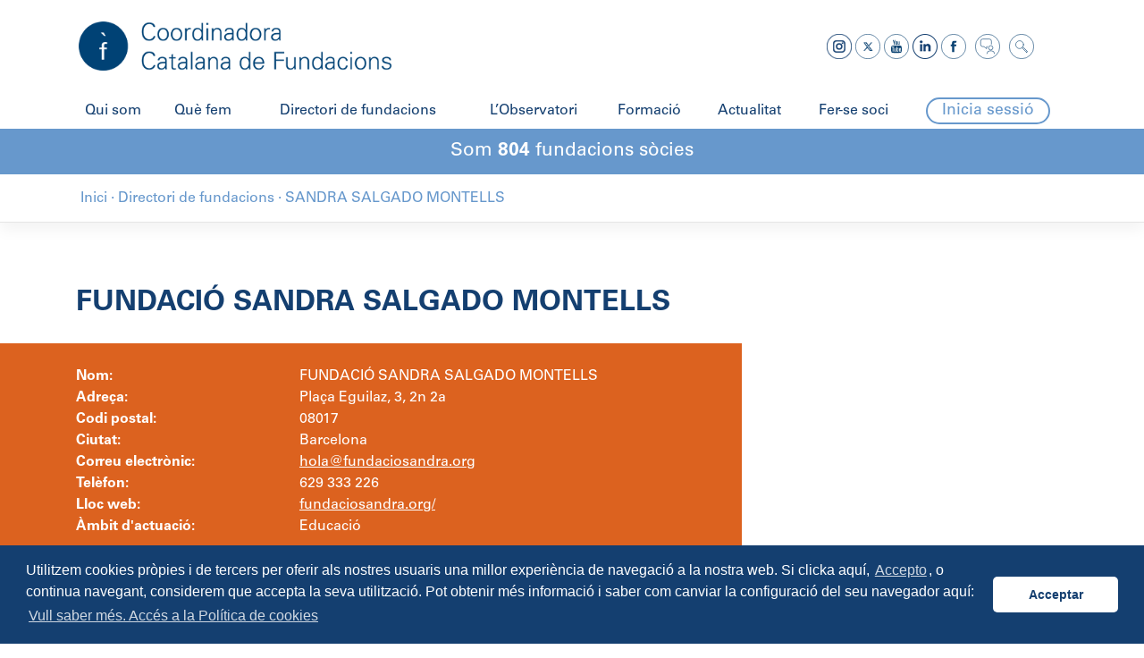

--- FILE ---
content_type: text/html; charset=UTF-8
request_url: https://ccfundacions.cat/directori-de-fundacions/sandra-salgado-montells/
body_size: 16095
content:
<!DOCTYPE html>
<html lang="ca" prefix="og: https://ogp.me/ns#">

<head>
    <!-- Global site tag (gtag.js) - Google Analytics -->
    <script async src="https://www.googletagmanager.com/gtag/js?id=UA-143540981-1"></script>
    <script>
        window.dataLayer = window.dataLayer || [];

        function gtag() {
            dataLayer.push(arguments);
        }
        gtag('js', new Date());
        gtag('config', 'UA-143540981-1');
    </script>
    <meta charset="UTF-8">
    <meta name="viewport" content="width=device-width, initial-scale=1">
    <meta http-equiv="X-UA-Compatible" content="IE=edge">
    <link rel="profile" href="http://gmpg.org/xfn/11">
    <link rel="pingback" href="https://ccfundacions.cat/xmlrpc.php">
    <link rel="stylesheet" type="text/css" href="https://cdn.jsdelivr.net/npm/cookieconsent@3/build/cookieconsent.min.css" />
    	<style>img:is([sizes="auto" i], [sizes^="auto," i]) { contain-intrinsic-size: 3000px 1500px }</style>
	
<!-- Search Engine Optimization by Rank Math - https://rankmath.com/ -->
<title>SANDRA SALGADO MONTELLS - Coordinadora Catalana de Fundacions</title>
<meta name="robots" content="follow, index, max-snippet:-1, max-video-preview:-1, max-image-preview:large"/>
<link rel="canonical" href="https://ccfundacions.cat/directori-de-fundacions/sandra-salgado-montells/" />
<meta property="og:locale" content="ca_ES" />
<meta property="og:type" content="article" />
<meta property="og:title" content="SANDRA SALGADO MONTELLS - Coordinadora Catalana de Fundacions" />
<meta property="og:url" content="https://ccfundacions.cat/directori-de-fundacions/sandra-salgado-montells/" />
<meta property="og:site_name" content="Coordinadora Catalana de Fundacions" />
<meta property="article:publisher" content="https://www.facebook.com/ccfundacions" />
<meta property="og:updated_time" content="2024-04-17T19:23:32+02:00" />
<meta property="og:image" content="https://ccfundacions.cat/wp-content/uploads/2024/11/ccfundacions.png" />
<meta property="og:image:secure_url" content="https://ccfundacions.cat/wp-content/uploads/2024/11/ccfundacions.png" />
<meta property="og:image:width" content="1200" />
<meta property="og:image:height" content="630" />
<meta property="og:image:alt" content="SANDRA SALGADO MONTELLS" />
<meta property="og:image:type" content="image/png" />
<meta name="twitter:card" content="summary_large_image" />
<meta name="twitter:title" content="SANDRA SALGADO MONTELLS - Coordinadora Catalana de Fundacions" />
<meta name="twitter:site" content="@CCFundacions" />
<meta name="twitter:creator" content="@CCFundacions" />
<meta name="twitter:image" content="https://ccfundacions.cat/wp-content/uploads/2024/11/ccfundacions.png" />
<script type="application/ld+json" class="rank-math-schema">{"@context":"https://schema.org","@graph":[{"@type":"BreadcrumbList","@id":"https://ccfundacions.cat/directori-de-fundacions/sandra-salgado-montells/#breadcrumb","itemListElement":[{"@type":"ListItem","position":"1","item":{"@id":"https://ccfundacions.cat","name":"Inici"}},{"@type":"ListItem","position":"2","item":{"@id":"https://ccfundacions.cat/directori-de-fundacions/sandra-salgado-montells/","name":"SANDRA SALGADO MONTELLS"}}]}]}</script>
<!-- /Rank Math WordPress SEO plugin -->

<link rel='dns-prefetch' href='//cdnjs.cloudflare.com' />
<link rel='dns-prefetch' href='//use.fontawesome.com' />
<link rel="alternate" type="application/rss+xml" title="Coordinadora Catalana de Fundacions &raquo; Canal d&#039;informació" href="https://ccfundacions.cat/feed/" />
<link rel="alternate" type="application/rss+xml" title="Coordinadora Catalana de Fundacions &raquo; Canal dels comentaris" href="https://ccfundacions.cat/comments/feed/" />
<script type="text/javascript">
/* <![CDATA[ */
window._wpemojiSettings = {"baseUrl":"https:\/\/s.w.org\/images\/core\/emoji\/16.0.1\/72x72\/","ext":".png","svgUrl":"https:\/\/s.w.org\/images\/core\/emoji\/16.0.1\/svg\/","svgExt":".svg","source":{"concatemoji":"https:\/\/ccfundacions.cat\/wp-includes\/js\/wp-emoji-release.min.js?ver=6.8.3"}};
/*! This file is auto-generated */
!function(s,n){var o,i,e;function c(e){try{var t={supportTests:e,timestamp:(new Date).valueOf()};sessionStorage.setItem(o,JSON.stringify(t))}catch(e){}}function p(e,t,n){e.clearRect(0,0,e.canvas.width,e.canvas.height),e.fillText(t,0,0);var t=new Uint32Array(e.getImageData(0,0,e.canvas.width,e.canvas.height).data),a=(e.clearRect(0,0,e.canvas.width,e.canvas.height),e.fillText(n,0,0),new Uint32Array(e.getImageData(0,0,e.canvas.width,e.canvas.height).data));return t.every(function(e,t){return e===a[t]})}function u(e,t){e.clearRect(0,0,e.canvas.width,e.canvas.height),e.fillText(t,0,0);for(var n=e.getImageData(16,16,1,1),a=0;a<n.data.length;a++)if(0!==n.data[a])return!1;return!0}function f(e,t,n,a){switch(t){case"flag":return n(e,"\ud83c\udff3\ufe0f\u200d\u26a7\ufe0f","\ud83c\udff3\ufe0f\u200b\u26a7\ufe0f")?!1:!n(e,"\ud83c\udde8\ud83c\uddf6","\ud83c\udde8\u200b\ud83c\uddf6")&&!n(e,"\ud83c\udff4\udb40\udc67\udb40\udc62\udb40\udc65\udb40\udc6e\udb40\udc67\udb40\udc7f","\ud83c\udff4\u200b\udb40\udc67\u200b\udb40\udc62\u200b\udb40\udc65\u200b\udb40\udc6e\u200b\udb40\udc67\u200b\udb40\udc7f");case"emoji":return!a(e,"\ud83e\udedf")}return!1}function g(e,t,n,a){var r="undefined"!=typeof WorkerGlobalScope&&self instanceof WorkerGlobalScope?new OffscreenCanvas(300,150):s.createElement("canvas"),o=r.getContext("2d",{willReadFrequently:!0}),i=(o.textBaseline="top",o.font="600 32px Arial",{});return e.forEach(function(e){i[e]=t(o,e,n,a)}),i}function t(e){var t=s.createElement("script");t.src=e,t.defer=!0,s.head.appendChild(t)}"undefined"!=typeof Promise&&(o="wpEmojiSettingsSupports",i=["flag","emoji"],n.supports={everything:!0,everythingExceptFlag:!0},e=new Promise(function(e){s.addEventListener("DOMContentLoaded",e,{once:!0})}),new Promise(function(t){var n=function(){try{var e=JSON.parse(sessionStorage.getItem(o));if("object"==typeof e&&"number"==typeof e.timestamp&&(new Date).valueOf()<e.timestamp+604800&&"object"==typeof e.supportTests)return e.supportTests}catch(e){}return null}();if(!n){if("undefined"!=typeof Worker&&"undefined"!=typeof OffscreenCanvas&&"undefined"!=typeof URL&&URL.createObjectURL&&"undefined"!=typeof Blob)try{var e="postMessage("+g.toString()+"("+[JSON.stringify(i),f.toString(),p.toString(),u.toString()].join(",")+"));",a=new Blob([e],{type:"text/javascript"}),r=new Worker(URL.createObjectURL(a),{name:"wpTestEmojiSupports"});return void(r.onmessage=function(e){c(n=e.data),r.terminate(),t(n)})}catch(e){}c(n=g(i,f,p,u))}t(n)}).then(function(e){for(var t in e)n.supports[t]=e[t],n.supports.everything=n.supports.everything&&n.supports[t],"flag"!==t&&(n.supports.everythingExceptFlag=n.supports.everythingExceptFlag&&n.supports[t]);n.supports.everythingExceptFlag=n.supports.everythingExceptFlag&&!n.supports.flag,n.DOMReady=!1,n.readyCallback=function(){n.DOMReady=!0}}).then(function(){return e}).then(function(){var e;n.supports.everything||(n.readyCallback(),(e=n.source||{}).concatemoji?t(e.concatemoji):e.wpemoji&&e.twemoji&&(t(e.twemoji),t(e.wpemoji)))}))}((window,document),window._wpemojiSettings);
/* ]]> */
</script>
<link rel='stylesheet' id='sdm-styles-css' href='https://ccfundacions.cat/wp-content/plugins/simple-download-monitor/css/sdm_wp_styles.css?ver=6.8.3' type='text/css' media='all' />
<style id='wp-emoji-styles-inline-css' type='text/css'>

	img.wp-smiley, img.emoji {
		display: inline !important;
		border: none !important;
		box-shadow: none !important;
		height: 1em !important;
		width: 1em !important;
		margin: 0 0.07em !important;
		vertical-align: -0.1em !important;
		background: none !important;
		padding: 0 !important;
	}
</style>
<link rel='stylesheet' id='wp-block-library-css' href='https://ccfundacions.cat/wp-includes/css/dist/block-library/style.min.css?ver=6.8.3' type='text/css' media='all' />
<style id='classic-theme-styles-inline-css' type='text/css'>
/*! This file is auto-generated */
.wp-block-button__link{color:#fff;background-color:#32373c;border-radius:9999px;box-shadow:none;text-decoration:none;padding:calc(.667em + 2px) calc(1.333em + 2px);font-size:1.125em}.wp-block-file__button{background:#32373c;color:#fff;text-decoration:none}
</style>
<style id='rank-math-toc-block-style-inline-css' type='text/css'>
.wp-block-rank-math-toc-block nav ol{counter-reset:item}.wp-block-rank-math-toc-block nav ol li{display:block}.wp-block-rank-math-toc-block nav ol li:before{content:counters(item, ".") ". ";counter-increment:item}

</style>
<style id='rank-math-rich-snippet-style-inline-css' type='text/css'>
/*!
* Plugin:  Rank Math
* URL: https://rankmath.com/wordpress/plugin/seo-suite/
* Name:  rank-math-review-snippet.css
*/@-webkit-keyframes spin{0%{-webkit-transform:rotate(0deg)}100%{-webkit-transform:rotate(-360deg)}}@keyframes spin{0%{-webkit-transform:rotate(0deg)}100%{-webkit-transform:rotate(-360deg)}}@keyframes bounce{from{-webkit-transform:translateY(0px);transform:translateY(0px)}to{-webkit-transform:translateY(-5px);transform:translateY(-5px)}}@-webkit-keyframes bounce{from{-webkit-transform:translateY(0px);transform:translateY(0px)}to{-webkit-transform:translateY(-5px);transform:translateY(-5px)}}@-webkit-keyframes loading{0%{background-size:20% 50% ,20% 50% ,20% 50%}20%{background-size:20% 20% ,20% 50% ,20% 50%}40%{background-size:20% 100%,20% 20% ,20% 50%}60%{background-size:20% 50% ,20% 100%,20% 20%}80%{background-size:20% 50% ,20% 50% ,20% 100%}100%{background-size:20% 50% ,20% 50% ,20% 50%}}@keyframes loading{0%{background-size:20% 50% ,20% 50% ,20% 50%}20%{background-size:20% 20% ,20% 50% ,20% 50%}40%{background-size:20% 100%,20% 20% ,20% 50%}60%{background-size:20% 50% ,20% 100%,20% 20%}80%{background-size:20% 50% ,20% 50% ,20% 100%}100%{background-size:20% 50% ,20% 50% ,20% 50%}}:root{--rankmath-wp-adminbar-height: 0}#rank-math-rich-snippet-wrapper{overflow:hidden}#rank-math-rich-snippet-wrapper h5.rank-math-title{display:block;font-size:18px;line-height:1.4}#rank-math-rich-snippet-wrapper .rank-math-review-image{float:right;max-width:40%;margin-left:15px}#rank-math-rich-snippet-wrapper .rank-math-review-data{margin-bottom:15px}#rank-math-rich-snippet-wrapper .rank-math-total-wrapper{width:100%;padding:0 0 20px 0;float:left;clear:both;position:relative;-webkit-box-sizing:border-box;box-sizing:border-box}#rank-math-rich-snippet-wrapper .rank-math-total-wrapper .rank-math-total{border:0;display:block;margin:0;width:auto;float:left;text-align:left;padding:0;font-size:24px;line-height:1;font-weight:700;-webkit-box-sizing:border-box;box-sizing:border-box;overflow:hidden}#rank-math-rich-snippet-wrapper .rank-math-total-wrapper .rank-math-review-star{float:left;margin-left:15px;margin-top:5px;position:relative;z-index:99;line-height:1}#rank-math-rich-snippet-wrapper .rank-math-total-wrapper .rank-math-review-star .rank-math-review-result-wrapper{display:inline-block;white-space:nowrap;position:relative;color:#e7e7e7}#rank-math-rich-snippet-wrapper .rank-math-total-wrapper .rank-math-review-star .rank-math-review-result-wrapper .rank-math-review-result{position:absolute;top:0;left:0;overflow:hidden;white-space:nowrap;color:#ffbe01}#rank-math-rich-snippet-wrapper .rank-math-total-wrapper .rank-math-review-star .rank-math-review-result-wrapper i{font-size:18px;-webkit-text-stroke-width:1px;font-style:normal;padding:0 2px;line-height:inherit}#rank-math-rich-snippet-wrapper .rank-math-total-wrapper .rank-math-review-star .rank-math-review-result-wrapper i:before{content:"\2605"}body.rtl #rank-math-rich-snippet-wrapper .rank-math-review-image{float:left;margin-left:0;margin-right:15px}body.rtl #rank-math-rich-snippet-wrapper .rank-math-total-wrapper .rank-math-total{float:right}body.rtl #rank-math-rich-snippet-wrapper .rank-math-total-wrapper .rank-math-review-star{float:right;margin-left:0;margin-right:15px}body.rtl #rank-math-rich-snippet-wrapper .rank-math-total-wrapper .rank-math-review-star .rank-math-review-result{left:auto;right:0}@media screen and (max-width: 480px){#rank-math-rich-snippet-wrapper .rank-math-review-image{display:block;max-width:100%;width:100%;text-align:center;margin-right:0}#rank-math-rich-snippet-wrapper .rank-math-review-data{clear:both}}.clear{clear:both}

</style>
<style id='global-styles-inline-css' type='text/css'>
:root{--wp--preset--aspect-ratio--square: 1;--wp--preset--aspect-ratio--4-3: 4/3;--wp--preset--aspect-ratio--3-4: 3/4;--wp--preset--aspect-ratio--3-2: 3/2;--wp--preset--aspect-ratio--2-3: 2/3;--wp--preset--aspect-ratio--16-9: 16/9;--wp--preset--aspect-ratio--9-16: 9/16;--wp--preset--color--black: #000000;--wp--preset--color--cyan-bluish-gray: #abb8c3;--wp--preset--color--white: #ffffff;--wp--preset--color--pale-pink: #f78da7;--wp--preset--color--vivid-red: #cf2e2e;--wp--preset--color--luminous-vivid-orange: #ff6900;--wp--preset--color--luminous-vivid-amber: #fcb900;--wp--preset--color--light-green-cyan: #7bdcb5;--wp--preset--color--vivid-green-cyan: #00d084;--wp--preset--color--pale-cyan-blue: #8ed1fc;--wp--preset--color--vivid-cyan-blue: #0693e3;--wp--preset--color--vivid-purple: #9b51e0;--wp--preset--gradient--vivid-cyan-blue-to-vivid-purple: linear-gradient(135deg,rgba(6,147,227,1) 0%,rgb(155,81,224) 100%);--wp--preset--gradient--light-green-cyan-to-vivid-green-cyan: linear-gradient(135deg,rgb(122,220,180) 0%,rgb(0,208,130) 100%);--wp--preset--gradient--luminous-vivid-amber-to-luminous-vivid-orange: linear-gradient(135deg,rgba(252,185,0,1) 0%,rgba(255,105,0,1) 100%);--wp--preset--gradient--luminous-vivid-orange-to-vivid-red: linear-gradient(135deg,rgba(255,105,0,1) 0%,rgb(207,46,46) 100%);--wp--preset--gradient--very-light-gray-to-cyan-bluish-gray: linear-gradient(135deg,rgb(238,238,238) 0%,rgb(169,184,195) 100%);--wp--preset--gradient--cool-to-warm-spectrum: linear-gradient(135deg,rgb(74,234,220) 0%,rgb(151,120,209) 20%,rgb(207,42,186) 40%,rgb(238,44,130) 60%,rgb(251,105,98) 80%,rgb(254,248,76) 100%);--wp--preset--gradient--blush-light-purple: linear-gradient(135deg,rgb(255,206,236) 0%,rgb(152,150,240) 100%);--wp--preset--gradient--blush-bordeaux: linear-gradient(135deg,rgb(254,205,165) 0%,rgb(254,45,45) 50%,rgb(107,0,62) 100%);--wp--preset--gradient--luminous-dusk: linear-gradient(135deg,rgb(255,203,112) 0%,rgb(199,81,192) 50%,rgb(65,88,208) 100%);--wp--preset--gradient--pale-ocean: linear-gradient(135deg,rgb(255,245,203) 0%,rgb(182,227,212) 50%,rgb(51,167,181) 100%);--wp--preset--gradient--electric-grass: linear-gradient(135deg,rgb(202,248,128) 0%,rgb(113,206,126) 100%);--wp--preset--gradient--midnight: linear-gradient(135deg,rgb(2,3,129) 0%,rgb(40,116,252) 100%);--wp--preset--font-size--small: 13px;--wp--preset--font-size--medium: 20px;--wp--preset--font-size--large: 36px;--wp--preset--font-size--x-large: 42px;--wp--preset--font-family--inter: "Inter", sans-serif;--wp--preset--font-family--cardo: Cardo;--wp--preset--spacing--20: 0.44rem;--wp--preset--spacing--30: 0.67rem;--wp--preset--spacing--40: 1rem;--wp--preset--spacing--50: 1.5rem;--wp--preset--spacing--60: 2.25rem;--wp--preset--spacing--70: 3.38rem;--wp--preset--spacing--80: 5.06rem;--wp--preset--shadow--natural: 6px 6px 9px rgba(0, 0, 0, 0.2);--wp--preset--shadow--deep: 12px 12px 50px rgba(0, 0, 0, 0.4);--wp--preset--shadow--sharp: 6px 6px 0px rgba(0, 0, 0, 0.2);--wp--preset--shadow--outlined: 6px 6px 0px -3px rgba(255, 255, 255, 1), 6px 6px rgba(0, 0, 0, 1);--wp--preset--shadow--crisp: 6px 6px 0px rgba(0, 0, 0, 1);}:where(.is-layout-flex){gap: 0.5em;}:where(.is-layout-grid){gap: 0.5em;}body .is-layout-flex{display: flex;}.is-layout-flex{flex-wrap: wrap;align-items: center;}.is-layout-flex > :is(*, div){margin: 0;}body .is-layout-grid{display: grid;}.is-layout-grid > :is(*, div){margin: 0;}:where(.wp-block-columns.is-layout-flex){gap: 2em;}:where(.wp-block-columns.is-layout-grid){gap: 2em;}:where(.wp-block-post-template.is-layout-flex){gap: 1.25em;}:where(.wp-block-post-template.is-layout-grid){gap: 1.25em;}.has-black-color{color: var(--wp--preset--color--black) !important;}.has-cyan-bluish-gray-color{color: var(--wp--preset--color--cyan-bluish-gray) !important;}.has-white-color{color: var(--wp--preset--color--white) !important;}.has-pale-pink-color{color: var(--wp--preset--color--pale-pink) !important;}.has-vivid-red-color{color: var(--wp--preset--color--vivid-red) !important;}.has-luminous-vivid-orange-color{color: var(--wp--preset--color--luminous-vivid-orange) !important;}.has-luminous-vivid-amber-color{color: var(--wp--preset--color--luminous-vivid-amber) !important;}.has-light-green-cyan-color{color: var(--wp--preset--color--light-green-cyan) !important;}.has-vivid-green-cyan-color{color: var(--wp--preset--color--vivid-green-cyan) !important;}.has-pale-cyan-blue-color{color: var(--wp--preset--color--pale-cyan-blue) !important;}.has-vivid-cyan-blue-color{color: var(--wp--preset--color--vivid-cyan-blue) !important;}.has-vivid-purple-color{color: var(--wp--preset--color--vivid-purple) !important;}.has-black-background-color{background-color: var(--wp--preset--color--black) !important;}.has-cyan-bluish-gray-background-color{background-color: var(--wp--preset--color--cyan-bluish-gray) !important;}.has-white-background-color{background-color: var(--wp--preset--color--white) !important;}.has-pale-pink-background-color{background-color: var(--wp--preset--color--pale-pink) !important;}.has-vivid-red-background-color{background-color: var(--wp--preset--color--vivid-red) !important;}.has-luminous-vivid-orange-background-color{background-color: var(--wp--preset--color--luminous-vivid-orange) !important;}.has-luminous-vivid-amber-background-color{background-color: var(--wp--preset--color--luminous-vivid-amber) !important;}.has-light-green-cyan-background-color{background-color: var(--wp--preset--color--light-green-cyan) !important;}.has-vivid-green-cyan-background-color{background-color: var(--wp--preset--color--vivid-green-cyan) !important;}.has-pale-cyan-blue-background-color{background-color: var(--wp--preset--color--pale-cyan-blue) !important;}.has-vivid-cyan-blue-background-color{background-color: var(--wp--preset--color--vivid-cyan-blue) !important;}.has-vivid-purple-background-color{background-color: var(--wp--preset--color--vivid-purple) !important;}.has-black-border-color{border-color: var(--wp--preset--color--black) !important;}.has-cyan-bluish-gray-border-color{border-color: var(--wp--preset--color--cyan-bluish-gray) !important;}.has-white-border-color{border-color: var(--wp--preset--color--white) !important;}.has-pale-pink-border-color{border-color: var(--wp--preset--color--pale-pink) !important;}.has-vivid-red-border-color{border-color: var(--wp--preset--color--vivid-red) !important;}.has-luminous-vivid-orange-border-color{border-color: var(--wp--preset--color--luminous-vivid-orange) !important;}.has-luminous-vivid-amber-border-color{border-color: var(--wp--preset--color--luminous-vivid-amber) !important;}.has-light-green-cyan-border-color{border-color: var(--wp--preset--color--light-green-cyan) !important;}.has-vivid-green-cyan-border-color{border-color: var(--wp--preset--color--vivid-green-cyan) !important;}.has-pale-cyan-blue-border-color{border-color: var(--wp--preset--color--pale-cyan-blue) !important;}.has-vivid-cyan-blue-border-color{border-color: var(--wp--preset--color--vivid-cyan-blue) !important;}.has-vivid-purple-border-color{border-color: var(--wp--preset--color--vivid-purple) !important;}.has-vivid-cyan-blue-to-vivid-purple-gradient-background{background: var(--wp--preset--gradient--vivid-cyan-blue-to-vivid-purple) !important;}.has-light-green-cyan-to-vivid-green-cyan-gradient-background{background: var(--wp--preset--gradient--light-green-cyan-to-vivid-green-cyan) !important;}.has-luminous-vivid-amber-to-luminous-vivid-orange-gradient-background{background: var(--wp--preset--gradient--luminous-vivid-amber-to-luminous-vivid-orange) !important;}.has-luminous-vivid-orange-to-vivid-red-gradient-background{background: var(--wp--preset--gradient--luminous-vivid-orange-to-vivid-red) !important;}.has-very-light-gray-to-cyan-bluish-gray-gradient-background{background: var(--wp--preset--gradient--very-light-gray-to-cyan-bluish-gray) !important;}.has-cool-to-warm-spectrum-gradient-background{background: var(--wp--preset--gradient--cool-to-warm-spectrum) !important;}.has-blush-light-purple-gradient-background{background: var(--wp--preset--gradient--blush-light-purple) !important;}.has-blush-bordeaux-gradient-background{background: var(--wp--preset--gradient--blush-bordeaux) !important;}.has-luminous-dusk-gradient-background{background: var(--wp--preset--gradient--luminous-dusk) !important;}.has-pale-ocean-gradient-background{background: var(--wp--preset--gradient--pale-ocean) !important;}.has-electric-grass-gradient-background{background: var(--wp--preset--gradient--electric-grass) !important;}.has-midnight-gradient-background{background: var(--wp--preset--gradient--midnight) !important;}.has-small-font-size{font-size: var(--wp--preset--font-size--small) !important;}.has-medium-font-size{font-size: var(--wp--preset--font-size--medium) !important;}.has-large-font-size{font-size: var(--wp--preset--font-size--large) !important;}.has-x-large-font-size{font-size: var(--wp--preset--font-size--x-large) !important;}
:where(.wp-block-post-template.is-layout-flex){gap: 1.25em;}:where(.wp-block-post-template.is-layout-grid){gap: 1.25em;}
:where(.wp-block-columns.is-layout-flex){gap: 2em;}:where(.wp-block-columns.is-layout-grid){gap: 2em;}
:root :where(.wp-block-pullquote){font-size: 1.5em;line-height: 1.6;}
</style>
<link rel='stylesheet' id='contact-form-7-css' href='https://ccfundacions.cat/wp-content/plugins/contact-form-7/includes/css/styles.css?ver=6.0.3' type='text/css' media='all' />
<link rel='stylesheet' id='eb-pro-sso-public-style-css' href='https://ccfundacions.cat/wp-content/plugins/edwiser-bridge-pro//public/assets/css/sso-public-css.css?ver=3.0.5' type='text/css' media='all' />
<link rel='stylesheet' id='eb-pro-woo-int-public-css-css' href='https://ccfundacions.cat/wp-content/plugins/edwiser-bridge-pro/public/assets/css/bridge-woocommerce-public.css?ver=3.0.5' type='text/css' media='all' />
<link rel='stylesheet' id='edwiser-bridge-pro-elementor-css' href='https://ccfundacions.cat/wp-content/plugins/edwiser-bridge-pro/public/assets/css/edwiser-bridge-pro-elementor.css?ver=3.0.5' type='text/css' media='all' />
<link rel='stylesheet' id='dashicons-css' href='https://ccfundacions.cat/wp-includes/css/dashicons.min.css?ver=6.8.3' type='text/css' media='all' />
<style id='dashicons-inline-css' type='text/css'>
[data-font="Dashicons"]:before {font-family: 'Dashicons' !important;content: attr(data-icon) !important;speak: none !important;font-weight: normal !important;font-variant: normal !important;text-transform: none !important;line-height: 1 !important;font-style: normal !important;-webkit-font-smoothing: antialiased !important;-moz-osx-font-smoothing: grayscale !important;}
</style>
<link rel='stylesheet' id='edwiserbridge_font_awesome-css' href='https://ccfundacions.cat/wp-content/plugins/edwiser-bridge/public/assets/css/font-awesome-4.4.0/css/font-awesome.min.css?ver=2.2.0' type='text/css' media='all' />
<link rel='stylesheet' id='edwiserbridge-css' href='https://ccfundacions.cat/wp-content/plugins/edwiser-bridge/public/assets/css/eb-public.css?ver=2.2.0' type='text/css' media='all' />
<link rel='stylesheet' id='wdmdatatablecss-css' href='https://ccfundacions.cat/wp-content/plugins/edwiser-bridge/public/assets/css/datatable.css?ver=2.2.0' type='text/css' media='all' />
<link rel='stylesheet' id='eb-public-jquery-ui-css-css' href='https://ccfundacions.cat/wp-content/plugins/edwiser-bridge/admin/assets/css/jquery-ui.css?ver=2.2.0' type='text/css' media='all' />
<link rel='stylesheet' id='woocommerce-layout-css' href='https://ccfundacions.cat/wp-content/plugins/woocommerce/assets/css/woocommerce-layout.css?ver=9.4.4' type='text/css' media='all' />
<link rel='stylesheet' id='woocommerce-smallscreen-css' href='https://ccfundacions.cat/wp-content/plugins/woocommerce/assets/css/woocommerce-smallscreen.css?ver=9.4.4' type='text/css' media='only screen and (max-width: 768px)' />
<link rel='stylesheet' id='woocommerce-general-css' href='https://ccfundacions.cat/wp-content/plugins/woocommerce/assets/css/woocommerce.css?ver=9.4.4' type='text/css' media='all' />
<style id='woocommerce-inline-inline-css' type='text/css'>
.woocommerce form .form-row .required { visibility: visible; }
</style>
<link rel='stylesheet' id='wpml-legacy-horizontal-list-0-css' href='https://ccfundacions.cat/wp-content/plugins/sitepress-multilingual-cms/templates/language-switchers/legacy-list-horizontal/style.min.css?ver=1' type='text/css' media='all' />
<link rel='stylesheet' id='wp-bootstrap-starter-bootstrap-css-css' href='https://ccfundacions.cat/wp-content/themes/ccfundacions/inc/assets/css/bootstrap.min.css?ver=6.8.3' type='text/css' media='all' />
<link rel='stylesheet' id='wp-bootstrap-pro-fontawesome-cdn-css' href='https://use.fontawesome.com/releases/v5.1.0/css/all.css?ver=6.8.3' type='text/css' media='all' />
<link rel='stylesheet' id='wp-bootstrap-starter-style-css' href='https://ccfundacions.cat/wp-content/themes/ccfundacions/style.css?ver=6.8.3' type='text/css' media='all' />
<link rel='stylesheet' id='ccfundacions-style-css' href='https://ccfundacions.cat/wp-content/themes/ccfundacions/css/ccfundacions-style.min.css?ver=1.0.4' type='text/css' media='all' />
<link rel='stylesheet' id='select2-css' href='https://ccfundacions.cat/wp-content/plugins/woocommerce/assets/css/select2.css?ver=9.4.4' type='text/css' media='all' />
<link rel='stylesheet' id='woovr-frontend-css' href='https://ccfundacions.cat/wp-content/plugins/wpc-variations-radio-buttons/assets/css/frontend.css?ver=3.5.9' type='text/css' media='all' />
<script type="text/javascript" src="https://ccfundacions.cat/wp-includes/js/jquery/jquery.min.js?ver=3.7.1" id="jquery-core-js"></script>
<script type="text/javascript" src="https://ccfundacions.cat/wp-includes/js/jquery/jquery-migrate.min.js?ver=3.4.1" id="jquery-migrate-js"></script>
<script type="text/javascript" src="https://ccfundacions.cat/wp-content/plugins/edwiser-bridge-pro//public/assets/js/sso-public-js.js?ver=3.0.5" id="eb-pro-sso-public-script-js"></script>
<script type="text/javascript" id="eb-pro-woo-int-public-js-js-extra">
/* <![CDATA[ */
var wiPublic = {"myCoursesUrl":"https:\/\/ccfundacions.cat\/gestionar-cursos\/","cancel":"Cancel","resume":"Resume"};
/* ]]> */
</script>
<script type="text/javascript" src="https://ccfundacions.cat/wp-content/plugins/edwiser-bridge-pro/public/assets/js/bridge-woocommerce-public.js?ver=3.0.5" id="eb-pro-woo-int-public-js-js"></script>
<script type="text/javascript" src="https://ccfundacions.cat/wp-content/plugins/edwiser-bridge-pro/public/assets/js/edwiser-bridge-pro-elementor.js?ver=3.0.5" id="edwiser-bridge-pro-elementor-js-js"></script>
<script type="text/javascript" src="https://ccfundacions.cat/wp-includes/js/jquery/ui/core.min.js?ver=1.13.3" id="jquery-ui-core-js"></script>
<script type="text/javascript" src="https://ccfundacions.cat/wp-includes/js/jquery/ui/mouse.min.js?ver=1.13.3" id="jquery-ui-mouse-js"></script>
<script type="text/javascript" src="https://ccfundacions.cat/wp-includes/js/jquery/ui/resizable.min.js?ver=1.13.3" id="jquery-ui-resizable-js"></script>
<script type="text/javascript" src="https://ccfundacions.cat/wp-includes/js/jquery/ui/draggable.min.js?ver=1.13.3" id="jquery-ui-draggable-js"></script>
<script type="text/javascript" src="https://ccfundacions.cat/wp-includes/js/jquery/ui/controlgroup.min.js?ver=1.13.3" id="jquery-ui-controlgroup-js"></script>
<script type="text/javascript" src="https://ccfundacions.cat/wp-includes/js/jquery/ui/checkboxradio.min.js?ver=1.13.3" id="jquery-ui-checkboxradio-js"></script>
<script type="text/javascript" src="https://ccfundacions.cat/wp-includes/js/jquery/ui/button.min.js?ver=1.13.3" id="jquery-ui-button-js"></script>
<script type="text/javascript" src="https://ccfundacions.cat/wp-includes/js/jquery/ui/dialog.min.js?ver=1.13.3" id="jquery-ui-dialog-js"></script>
<script type="text/javascript" id="edwiserbridge-js-extra">
/* <![CDATA[ */
var eb_public_js_object = {"ajaxurl":"https:\/\/ccfundacions.cat\/wp-admin\/admin-ajax.php","nonce":"111f787671","msg_val_fn":"The field 'First Name' cannot be left blank","msg_val_ln":"The field 'Last Name' cannot be left blank","msg_val_mail":"The field 'Email' cannot be left blank","msg_ordr_pro_err":"Problems in processing your order, Please try later.","msg_processing":"Processing...","access_course":"Access Course"};
var ebDataTable = {"search":"Search:","all":"All","sEmptyTable":"No data available in table","sLoadingRecords":"Loading...","sSearch":"Search","sZeroRecords":"No matching records found","sProcessing":"Processing...","sInfo":"Showing _START_ to _END_ of _TOTAL_ entries","sInfoEmpty":"Showing 0 to 0 of 0 entries","sInfoFiltered":"filtered from _MAX_ total entries","sInfoPostFix":"","sInfoThousands":",","sLengthMenu":"Show _MENU_ entries","sFirst":"First","sLast":"Last","sNext":"Next","sPrevious":"Previous","sSortAscending":": activate to sort column ascending","sSortDescending":": activate to sort column descending"};
/* ]]> */
</script>
<script type="text/javascript" src="https://ccfundacions.cat/wp-content/plugins/edwiser-bridge/public/assets/js/eb-public.js?ver=2.2.0" id="edwiserbridge-js"></script>
<script type="text/javascript" src="https://ccfundacions.cat/wp-content/plugins/edwiser-bridge/public/assets/js/jquery-blockui-min.js?ver=2.2.0" id="edwiserbridge-ui-block-js"></script>
<script type="text/javascript" src="https://ccfundacions.cat/wp-content/plugins/edwiser-bridge/public/assets/js/datatable.js?ver=2.2.0" id="wdmdatatablejs-js"></script>
<script type="text/javascript" id="sdm-scripts-js-extra">
/* <![CDATA[ */
var sdm_ajax_script = {"ajaxurl":"https:\/\/ccfundacions.cat\/wp-admin\/admin-ajax.php"};
/* ]]> */
</script>
<script type="text/javascript" src="https://ccfundacions.cat/wp-content/plugins/simple-download-monitor/js/sdm_wp_scripts.js?ver=6.8.3" id="sdm-scripts-js"></script>
<script type="text/javascript" src="https://ccfundacions.cat/wp-content/plugins/woocommerce/assets/js/jquery-blockui/jquery.blockUI.min.js?ver=2.7.0-wc.9.4.4" id="jquery-blockui-js" defer="defer" data-wp-strategy="defer"></script>
<script type="text/javascript" id="wc-add-to-cart-js-extra">
/* <![CDATA[ */
var wc_add_to_cart_params = {"ajax_url":"\/wp-admin\/admin-ajax.php","wc_ajax_url":"\/?wc-ajax=%%endpoint%%","i18n_view_cart":"Visualitza la cistella","cart_url":"https:\/\/ccfundacions.cat\/finalitzar-inscripcio\/","is_cart":"","cart_redirect_after_add":"yes"};
/* ]]> */
</script>
<script type="text/javascript" src="https://ccfundacions.cat/wp-content/plugins/woocommerce/assets/js/frontend/add-to-cart.min.js?ver=9.4.4" id="wc-add-to-cart-js" defer="defer" data-wp-strategy="defer"></script>
<script type="text/javascript" src="https://ccfundacions.cat/wp-content/plugins/woocommerce/assets/js/js-cookie/js.cookie.min.js?ver=2.1.4-wc.9.4.4" id="js-cookie-js" defer="defer" data-wp-strategy="defer"></script>
<script type="text/javascript" id="woocommerce-js-extra">
/* <![CDATA[ */
var woocommerce_params = {"ajax_url":"\/wp-admin\/admin-ajax.php","wc_ajax_url":"\/?wc-ajax=%%endpoint%%"};
/* ]]> */
</script>
<script type="text/javascript" src="https://ccfundacions.cat/wp-content/plugins/woocommerce/assets/js/frontend/woocommerce.min.js?ver=9.4.4" id="woocommerce-js" defer="defer" data-wp-strategy="defer"></script>
<!--[if lt IE 9]>
<script type="text/javascript" src="https://ccfundacions.cat/wp-content/themes/ccfundacions/inc/assets/js/html5.js?ver=3.7.0" id="html5hiv-js"></script>
<![endif]-->
<link rel="https://api.w.org/" href="https://ccfundacions.cat/wp-json/" /><link rel="EditURI" type="application/rsd+xml" title="RSD" href="https://ccfundacions.cat/xmlrpc.php?rsd" />
<meta name="generator" content="WordPress 6.8.3" />
<link rel='shortlink' href='https://ccfundacions.cat/?p=7711' />
<link rel="alternate" title="oEmbed (JSON)" type="application/json+oembed" href="https://ccfundacions.cat/wp-json/oembed/1.0/embed?url=https%3A%2F%2Fccfundacions.cat%2Fdirectori-de-fundacions%2Fsandra-salgado-montells%2F" />
<link rel="alternate" title="oEmbed (XML)" type="text/xml+oembed" href="https://ccfundacions.cat/wp-json/oembed/1.0/embed?url=https%3A%2F%2Fccfundacions.cat%2Fdirectori-de-fundacions%2Fsandra-salgado-montells%2F&#038;format=xml" />
<meta name="generator" content="WPML ver:4.6.14 stt:8;" />
<style>

	/* Gravity Forms submit button */
	.gform-footer input[type="submit"] {
		background-color: #143f70!important;
		border-radius: 100px!important;
		border: 2px solid #143f70!important;
		padding: 12px 40px!important;
		font-size: 17px!important;
	}
	
	.gform-footer input[type="submit"]:hover {
		background-color: #FFF!important;
		color: #143f70!important;
	}
	
	/* Afegir a la cistella custom */
	#ccfundacions-add-to-cart {
		display: flex;
		flex-direction: row;
		justify-content: center;
	}
	
	#ccfundacions-add-to-cart input[name="quantity"] {
		width: 50px;
		margin-right: 10px;
		border-radius: 5px;
	}
	
	#ccfundacions-add-to-cart button {
		background-color: #dc621f;
		color: #FFF;
		border: 2px solid #dc621f;
		border-radius: 30px;
		padding: 10px 30px;
	}
	
	#ccfundacions-add-to-cart button:hover {
		background-color: #fff;
		color: #dc621f;
	}
	
	.custom-checkbox {
		padding: 3px!important;
		margin: 0!important;
	}
	
	/* OCULTAR PARTICULAR */
	input#ccf_tipus_client_Particular {
		display: none;
	}
	label[for="ccf_tipus_client_Particular"] {
		display: none!important;
	}
	
	/* Slider */
	#shortcode-slider-ccf #mainSliderWrapper #mainCarrousel .carousel-inner .carousel-item .caption {
	  width: 100%;
	  color: #FFF;
	  position: absolute;
	  bottom: 0;
	  left: 0;
	  padding: 15px 40px 65px 40px;
	  background: rgba(0, 0, 0, 0.8);
	  font-size: 36px;
	}
	#shortcode-slider-ccf #mainSliderWrapper #mainCarrousel .carousel-indicators li {
	  width: 24px;
	  height: 24px;
	  border-radius: 24px;
	  background-color: transparent;
	  border: 1px solid #FFF;
	  transition: background-color 0.3s;
	}
	#shortcode-slider-ccf #mainSliderWrapper #mainCarrousel .carousel-indicators li.active {
	  background-color: #FFF;
	}
	#shortcode-slider-ccf #mainSliderWrapper #mainCarrousel .carousel-control-prev,
	#shortcode-slider-ccf #mainSliderWrapper #mainCarrousel .carousel-control-next {
	  width: 40px;
	  height: 80%;
	  top: 10%;
	}
	#shortcode-slider-ccf #mainSliderWrapper .actsWrapper {
	  text-decoration: none;
	}
	#shortcode-slider-ccf #mainSliderWrapper .actsWrapper .act {
	  height: 33.3333%;
	  color: #FFF;
	  padding-left: 10%;
	  padding-right: 10%;
	}
	#shortcode-slider-ccf #mainSliderWrapper .actsWrapper .act a {
	  text-decoration: none;
	}
	#shortcode-slider-ccf #mainSliderWrapper .actsWrapper .act .wrapperContent {
	  color: #FFF;
	}
	#shortcode-slider-ccf #mainSliderWrapper .actsWrapper .act .wrapperContent h3 {
	  margin-top: 0;
	  color: #FFF;
	}
	#shortcode-slider-ccf #mainSliderWrapper .actsWrapper .act:nth-child(1) {
	  background-color: #6798cc;
	}
	#shortcode-slider-ccf #mainSliderWrapper .actsWrapper .act:nth-child(2) {
	  background-color: #143f70;
	}
	#shortcode-slider-ccf #mainSliderWrapper .actsWrapper .act:nth-child(3) {
	  background-color: #dc621f;
	}
	
	@media (max-width: 1199px) { 
	  #shortcode-slider-ccf #mainSliderWrapper .actsWrapper .act {
		font-size: 14px;
	  }
	  #shortcode-slider-ccf #mainSliderWrapper .actsWrapper .act h3 {
		font-size: 16px;
		line-height: normal;
	  }
	}
	
	@media (max-width: 992px) {
	  #shortcode-slider-ccf #mainSliderWrapper .actsWrapper .act {
		height: auto;
		padding: 15px;
	  }
	  #shortcode-slider-ccf #mainSliderWrapper .actsWrapper .act .wrapperContent {
		top: 0;
		transform: translate(0, 0);
	  }
	}
	
</style>
<!-- This site is powered by WooCommerce Redsys Gateway Light v.6.2.2 - https://es.wordpress.org/plugins/woo-redsys-gateway-light/ -->    <style type="text/css">
        #page-sub-header { background: #fff; }
    </style>
    	<noscript><style>.woocommerce-product-gallery{ opacity: 1 !important; }</style></noscript>
	<meta name="generator" content="Elementor 3.25.11; features: e_font_icon_svg, additional_custom_breakpoints, e_optimized_control_loading; settings: css_print_method-external, google_font-enabled, font_display-auto">
<style type="text/css">.recentcomments a{display:inline !important;padding:0 !important;margin:0 !important;}</style>			<style>
				.e-con.e-parent:nth-of-type(n+4):not(.e-lazyloaded):not(.e-no-lazyload),
				.e-con.e-parent:nth-of-type(n+4):not(.e-lazyloaded):not(.e-no-lazyload) * {
					background-image: none !important;
				}
				@media screen and (max-height: 1024px) {
					.e-con.e-parent:nth-of-type(n+3):not(.e-lazyloaded):not(.e-no-lazyload),
					.e-con.e-parent:nth-of-type(n+3):not(.e-lazyloaded):not(.e-no-lazyload) * {
						background-image: none !important;
					}
				}
				@media screen and (max-height: 640px) {
					.e-con.e-parent:nth-of-type(n+2):not(.e-lazyloaded):not(.e-no-lazyload),
					.e-con.e-parent:nth-of-type(n+2):not(.e-lazyloaded):not(.e-no-lazyload) * {
						background-image: none !important;
					}
				}
			</style>
				<style type="text/css">
	        a.site-title,
		.site-description {
			color: #ffffff;
		}
		</style>
	<style class='wp-fonts-local' type='text/css'>
@font-face{font-family:Inter;font-style:normal;font-weight:300 900;font-display:fallback;src:url('https://ccfundacions.cat/wp-content/plugins/woocommerce/assets/fonts/Inter-VariableFont_slnt,wght.woff2') format('woff2');font-stretch:normal;}
@font-face{font-family:Cardo;font-style:normal;font-weight:400;font-display:fallback;src:url('https://ccfundacions.cat/wp-content/plugins/woocommerce/assets/fonts/cardo_normal_400.woff2') format('woff2');}
</style>
<link rel="icon" href="https://ccfundacions.cat/wp-content/uploads/2019/08/cropped-logo-32x32.png" sizes="32x32" />
<link rel="icon" href="https://ccfundacions.cat/wp-content/uploads/2019/08/cropped-logo-192x192.png" sizes="192x192" />
<link rel="apple-touch-icon" href="https://ccfundacions.cat/wp-content/uploads/2019/08/cropped-logo-180x180.png" />
<meta name="msapplication-TileImage" content="https://ccfundacions.cat/wp-content/uploads/2019/08/cropped-logo-270x270.png" />
		<style type="text/css" id="wp-custom-css">
			/* ESTILS CHECKOUT */

/* Time line */
#checkout_timeline {
	display: flex!important;
	justify-content: space-between;
}
#checkout_timeline .timeline-wrapper {
	display: flex!important;
  flex-direction: column;
  align-items: center;
	padding: 15px 100px 12px 0!important;
}

#checkout_timeline .timeline-wrapper:after {
	width: 80px!important
}

#checkout_timeline .timeline-wrapper .timeline-step {
	    border: 2px solid #000;
    border-radius: 50%;
    width: 50px!important;
    height: 50px!important;
    display: flex!important;
    justify-content: center;
    align-items: center;
}

#checkout_timeline .timeline-wrapper .timeline-label {
	font-size: 16px
}

#checkout_timeline .timeline-wrapper .timeline-step:after {
	content: ""!important;
} 
#checkout_timeline #timeline-payment .timeline-wrapper {
	padding: 15px!important;
}
.form-row {
	flex-direction: column
}
#checkout_timeline li .timeline-wrapper .timeline-step:not(.with-icon):after {
	content="";
}

#checkout_timeline.style4 li.done .timeline-wrapper .timeline-label {
	color: #dc621f;
}

/* Login form*/
#checkout_login #username, #checkout_login #password {
	line-height: 30px;
} 

#checkout_login button[type="submit"] {
	display: flex;
	width: 25%;
	justify-content: center;
}


#form_actions .yith-wcms-button.prev, #form_actions .yith-wcms-button.next, .checkout-button, #checkout_login button[type="submit"], #add_assistant {
	font-size: 18px!important;
	font-weight: 400!important;
	border: 2px solid #143F70!important;
    border-radius: 30px!important;
    color: #143F70!important;
    background-color: #FFF!important;
    transition: all 0.2s!important;
	padding: 10px 25px!important;
}

#form_actions .yith-wcms-button.prev:hover, #form_actions .yith-wcms-button.next:hover, .checkout-button:hover, #checkout_login button[type="submit"]:hover, #add_assistant:hover {
		color: #FFF!important;
	background-color: #143F70!important;
}

#yith-wcms-back-to-cart-button {
		font-size: 18px!important;
	font-weight: 400!important;
		border: 2px solid #dc621f!important;
    border-radius: 30px;
    color: #dc621f;
    background-color: #FFF;
    transition: all 0.2s;
	text-transform: inherit;
		padding: 10px 25px!important;
}

#yith-wcms-back-to-cart-button:hover {
		color: #FFF;
	background-color: #dc621f;
}


.woocommerce #place_order {
			font-size: 18px!important;
	font-weight: 400!important;
		border: 2px solid #dc621f!important;
    border-radius: 30px;
    color: #FFF;
    background-color: #dc621f;
    transition: all 0.2s;
	text-transform: inherit;
		padding: 10px 25px!important;
}

.woocommerce #place_order:hover {
			color: #dc621f;
	background-color: #FFF;
}

.assistent {
	padding: 20px;
	border: 1px solid #000;
	margin-bottom: 20px;
	margin-top: 20px;
	border-radius: 5px;
}

.course-assistent {
	width: 50%;
}

.woocommerce .woocommerce-billing-fields h3 {
	text-transform: uppercase!important;
}

.woocommerce #order_review_heading, .woocommerce #payment_heading {
	text-transform: uppercase!important;
	font-size: 24px!important
}

.woocommerce .place-order .order-total-in-payment, .woocommerce .place-order bdi {
	font-size: 24px!important;
}

.woocommerce #place_order {
	margin-top: 20px!important;
}

.woocommerce .shop_table.woocommerce-checkout-review-order-table thead, .woocommerce .shop_table.woocommerce-checkout-review-order-table .cart-subtotal {
	display: none!important;
}

.woocommerce .shop_table.woocommerce-checkout-review-order-table {
	border: none!important;
}

.woocommerce .shop_table.woocommerce-checkout-review-order-table .order-total {
	font-size: 24px!important
}


@media only screen and (max-width: 1024px) {
  /* For tablets: */
		#checkout_timeline {
	justify-content: center;
}
	
		#checkout_timeline .timeline-wrapper {
	display: flex!important;
  flex-direction: row;
  align-items: center;
	padding: 15px!important;
}	
}

@media only screen and (max-width: 767px) {
  /* For mobile phones: */
.woocommerce form .form-row-first, .woocommerce form .form-row-last {
		width: 100%
	}

	#ccf_tipus_client_field span{
		display: flex!important;
    flex-direction: column;
    align-items: center;
	}
	
	.woocommerce input[type="button"], #yith-wcms-back-to-cart-button {
		width: 100%!important;
		margin:0;
		margin-bottom: 10px
	}
}

.wc-bacs-bank-details.order_details.bacs_details {
	margin-bottom: 0px!important;
}

/* CSS CURSOS SELECCIONATS (Carrito)*/
.woocommerce-cart-form th.product-name {
    color:white!important;
}

.woocommerce-cart-form table.shop_table.cart tbody tr:last-child {
    display: none!important;
}

.woocommerce-cart-form table.shop_table.cart tbody tr:last-child {
    display: none!important;
}

.woocommerce-cart-form .cart_totals tr.cart-subtotal {
    display: none!important;
}

.woocommerce-cart-form .cart_totals tr.order-total th {
    display: none;

}

.woocommerce-cart-form .cart_totals tr.order-total td bdi {
    font-size: 24px!important;
}

.woocommerce-cart-form .cart_totals tr.order-total td {
    padding: 0;
}

.woocommerce-cart-form .cart_totals tr.order-total td, selector .cart_totals table {
    border: none;
}
		</style>
		</head>

<body class="wp-singular ccf_foundation-template-default single single-ccf_foundation postid-7711 wp-theme-ccfundacions theme-ccfundacions woocommerce-no-js yith-wcms yith-wcms-pro show_checkout_login_reminder group-blog current-user-is-not-admin elementor-default elementor-kit-15118">

    <div id="page" class="site">
        <a class="skip-link screen-reader-text" href="#content">Salta al contingut</a>
                    <header id="masthead" class="site-header navbar-static-top navbar-light" role="banner">
                <div class="container">
                    <div class="row justify-content-between py-3 py-xl-4">
                        <div class="col-auto">
                                                            <a href="https://ccfundacions.cat/">
                                    <img class="logo img-fluid" src="https://ccfundacions.cat/wp-content/uploads/2019/05/logo.png" alt="Coordinadora Catalana de Fundacions">
                                </a>
                                                    </div>
                        <div class="col-auto wrapper-right align-items-center d-flex">
                            <ul class="social-networks">
								<li>
										<a href="https://www.instagram.com/ccfundacions/" target="_blank"><img src="https://ccfundacions.cat/wp-content/themes/ccfundacions/images/ico/instagram-blue.svg" width="28" alt="Instagram" /></a>
								</li>
                                                                    <li>
                                        <a href="https://twitter.com/CCFundacions" target="_blank"><img src="https://ccfundacions.cat/wp-content/themes/ccfundacions/images/ico/twitter-x.svg" alt="Twitter" /></a>
                                    </li>
                                                                                                    <li>
                                        <a href="https://www.youtube.com/@ccfundacions" target="_blank"><img src="https://ccfundacions.cat/wp-content/themes/ccfundacions/images/ico/youtube.svg" alt="YouTube" /></a>
                                    </li>
                                                                                                    <li>
                                        <a href="https://www.linkedin.com/company/ccfundacions" target="_blank"><img src="https://ccfundacions.cat/wp-content/themes/ccfundacions/images/ico/linkedin-blue.png" width="28" alt="LinkedIn" /></a>
                                    </li>
                                								                                    <li>
                                        <a href="https://www.facebook.com/ccfundacions" target="_blank"><img src="https://ccfundacions.cat/wp-content/themes/ccfundacions/images/ico/facebook.svg" alt="Facebook" /></a>
                                    </li>
                                                                                                    <li class="contact-page">
                                        <a href="https://ccfundacions.cat/contacta/"><img src="https://ccfundacions.cat/wp-content/themes/ccfundacions/images/ico/contacte.svg" alt="Contacta" /></a>
                                    </li>
                                                            </ul>
                            <div class="ccf-search">
                                <button type="button" data-toggle="modal" data-target="#search-modal">
                                    <img src="https://ccfundacions.cat/wp-content/themes/ccfundacions/images/ico/search.svg" alt="Search" />
                                </button>
                            </div>
                            <ul id="lang-switcher">
                                                            </ul>
                            <button class="navbar-toggler" type="button" data-toggle="collapse" data-target="#main-nav" aria-controls="" aria-expanded="false" aria-label="Toggle navigation">
                                <span class="navbar-toggler-icon"></span>
                            </button>
                        </div>
                    </div>
                    <nav class="navbar navbar-expand-xl p-0">

                        <div id="main-nav" class="collapse navbar-collapse justify-content">
                            <ul id="menu-menu-principal" class="navbar-nav">
                                <li id="menu-item-17924" class="nav-item menu-item menu-item-type-custom menu-item-object-custom menu-item-has-children menu-item-17924 dropdown"><a title="Qui som" href="#" data-toggle="dropdown" class="dropdown-toggle nav-link" aria-haspopup="true">Qui som <span class="caret"></span></a>
<ul role="menu" class=" dropdown-menu">
	<li id="menu-item-17930" class="nav-item menu-item menu-item-type-post_type menu-item-object-page menu-item-17930"><a title="Presentació" href="https://ccfundacions.cat/presentacio/" class="dropdown-item">Presentació</a></li>
	<li id="menu-item-17931" class="nav-item menu-item menu-item-type-post_type menu-item-object-page menu-item-17931"><a title="Organització" href="https://ccfundacions.cat/organitzacio/" class="dropdown-item">Organització</a></li>
	<li id="menu-item-17932" class="nav-item menu-item menu-item-type-post_type menu-item-object-page menu-item-17932"><a title="Comissions" href="https://ccfundacions.cat/comissions/" class="dropdown-item">Comissions</a></li>
	<li id="menu-item-17933" class="nav-item menu-item menu-item-type-post_type menu-item-object-page menu-item-17933"><a title="Xarxa i Territori" href="https://ccfundacions.cat/xarxa-i-territori/" class="dropdown-item">Xarxa i Territori</a></li>
	<li id="menu-item-17934" class="nav-item menu-item menu-item-type-custom menu-item-object-custom menu-item-17934"><a title="Marc estratègic" target="_blank" href="https://ccfundacions.cat/wp-content/uploads/2021/07/202105_Les-fundacions-a-Catalunya_marc-estrat%C3%A8gic-dactuaci%C3%B3-1.pdf" class="dropdown-item">Marc estratègic</a></li>
</ul>
</li>
<li id="menu-item-17925" class="nav-item menu-item menu-item-type-custom menu-item-object-custom menu-item-has-children menu-item-17925 dropdown"><a title="Què fem" href="#" data-toggle="dropdown" class="dropdown-toggle nav-link" aria-haspopup="true">Què fem <span class="caret"></span></a>
<ul role="menu" class=" dropdown-menu">
	<li id="menu-item-17935" class="nav-item menu-item menu-item-type-post_type menu-item-object-page menu-item-17935"><a title="Serveis" href="https://ccfundacions.cat/serveis/" class="dropdown-item">Serveis</a></li>
	<li id="menu-item-17936" class="nav-item menu-item menu-item-type-post_type menu-item-object-page menu-item-17936"><a title="Assessorament" href="https://ccfundacions.cat/serveis/assessorament/" class="dropdown-item">Assessorament</a></li>
	<li id="menu-item-17937" class="nav-item menu-item menu-item-type-post_type menu-item-object-page menu-item-17937"><a title="Documents d’interès" href="https://ccfundacions.cat/serveis/documents-dinteres/" class="dropdown-item">Documents d’interès</a></li>
	<li id="menu-item-17938" class="nav-item menu-item menu-item-type-post_type menu-item-object-page menu-item-17938"><a title="Borsa de treball" href="https://ccfundacions.cat/borsa-de-treball/" class="dropdown-item">Borsa de treball</a></li>
</ul>
</li>
<li id="menu-item-17939" class="nav-item menu-item menu-item-type-post_type menu-item-object-page menu-item-17939"><a title="Directori de fundacions" href="https://ccfundacions.cat/directori-de-fundacions/" class="nav-link">Directori de fundacions</a></li>
<li id="menu-item-17927" class="nav-item menu-item menu-item-type-custom menu-item-object-custom menu-item-has-children menu-item-17927 dropdown"><a title="L&#039;Observatori" href="#" data-toggle="dropdown" class="dropdown-toggle nav-link" aria-haspopup="true">L&#8217;Observatori <span class="caret"></span></a>
<ul role="menu" class=" dropdown-menu">
	<li id="menu-item-18902" class="nav-item menu-item menu-item-type-custom menu-item-object-custom menu-item-18902"><a title="Coneix l&#039;Observatori" href="https://ccfundacions.cat/coneix-lobservatori-2/" class="dropdown-item">Coneix l&#8217;Observatori</a></li>
	<li id="menu-item-17941" class="nav-item menu-item menu-item-type-post_type menu-item-object-page menu-item-17941"><a title="Publicacions de l’OdF" href="https://ccfundacions.cat/publicacions/" class="dropdown-item">Publicacions de l’OdF</a></li>
	<li id="menu-item-17942" class="nav-item menu-item menu-item-type-post_type menu-item-object-page menu-item-17942"><a title="Consell Assessor" href="https://ccfundacions.cat/consell-assessor/" class="dropdown-item">Consell Assessor</a></li>
</ul>
</li>
<li id="menu-item-17928" class="nav-item menu-item menu-item-type-custom menu-item-object-custom menu-item-has-children menu-item-17928 dropdown"><a title="Formació" href="#" data-toggle="dropdown" class="dropdown-toggle nav-link" aria-haspopup="true">Formació <span class="caret"></span></a>
<ul role="menu" class=" dropdown-menu">
	<li id="menu-item-17943" class="nav-item menu-item menu-item-type-post_type menu-item-object-page menu-item-17943"><a title="Cursos" href="https://ccfundacions.cat/formacio/" class="dropdown-item">Cursos</a></li>
	<li id="menu-item-17944" class="nav-item menu-item menu-item-type-custom menu-item-object-custom menu-item-17944"><a title="Accés al Campus" href="https://campus.ccfundacions.cat" class="dropdown-item">Accés al Campus</a></li>
	<li id="menu-item-17945" class="nav-item menu-item menu-item-type-post_type menu-item-object-page menu-item-17945"><a title="Webinars" href="https://ccfundacions.cat/webinars/" class="dropdown-item">Webinars</a></li>
</ul>
</li>
<li id="menu-item-17929" class="nav-item menu-item menu-item-type-custom menu-item-object-custom menu-item-has-children menu-item-17929 dropdown"><a title="Actualitat" href="#" data-toggle="dropdown" class="dropdown-toggle nav-link" aria-haspopup="true">Actualitat <span class="caret"></span></a>
<ul role="menu" class=" dropdown-menu">
	<li id="menu-item-17946" class="nav-item menu-item menu-item-type-post_type menu-item-object-page menu-item-17946"><a title="Notícies, articles i actes" href="https://ccfundacions.cat/actualitat/" class="dropdown-item">Notícies, articles i actes</a></li>
	<li id="menu-item-17947" class="nav-item menu-item menu-item-type-post_type menu-item-object-page menu-item-17947"><a title="La Coordinadora informa" href="https://ccfundacions.cat/serveis/la-coordinadora-informa/" class="dropdown-item">La Coordinadora informa</a></li>
	<li id="menu-item-17948" class="nav-item menu-item menu-item-type-post_type menu-item-object-page menu-item-17948"><a title="La Coordinadora al dia" href="https://ccfundacions.cat/serveis/la-coordinadora-al-dia/" class="dropdown-item">La Coordinadora al dia</a></li>
	<li id="menu-item-24031" class="nav-item menu-item menu-item-type-post_type menu-item-object-page menu-item-24031"><a title="Subscriu-te al butlletí!" href="https://ccfundacions.cat/subscriu-te-al-butlleti/" class="dropdown-item">Subscriu-te al butlletí!</a></li>
	<li id="menu-item-17949" class="nav-item menu-item menu-item-type-post_type menu-item-object-page menu-item-17949"><a title="Sala de premsa" href="https://ccfundacions.cat/sala-de-premsa/" class="dropdown-item">Sala de premsa</a></li>
	<li id="menu-item-17950" class="nav-item menu-item menu-item-type-post_type menu-item-object-page menu-item-17950"><a title="Coordinadora als mitjans" href="https://ccfundacions.cat/coordinadora-als-mitjans/" class="dropdown-item">Coordinadora als mitjans</a></li>
</ul>
</li>
<li id="menu-item-17951" class="nav-item menu-item menu-item-type-post_type menu-item-object-page menu-item-17951"><a title="Fer-se soci" href="https://ccfundacions.cat/fer-se-soci/" class="nav-link">Fer-se soci</a></li>

                                
                                        <li class="nav-item inicia-sessio">
                                            <button type="button" class="b-inicia-sessio" data-toggle="modal" data-target="#login-modal">Inicia sessió</button>
                                        </li>
                                    
                                <li class="nav-item ccf-afegit">
                                    <ul class="lang-switcher">
                                    </ul>
                                    <ul class="social-networks">
                                                <li class="contact-page">
                                                    <a href="https://ccfundacions.cat/contacta/"><img src="https://ccfundacions.cat/wp-content/themes/ccfundacions/images/ico/contacte.svg" alt="Contacta" /></a>
                                                </li>
                                            <li>
										<a href="https://www.instagram.com/ccfundacions/" target="_blank"><img src="https://ccfundacions.cat/wp-content/themes/ccfundacions/images/ico/instagram-blue.svg" width="28" alt="Instagram" /></a>
						</li>
                                                <li>
                                                    <a href="https://twitter.com/CCFundacions" target="_blank"><img src="https://ccfundacions.cat/wp-content/themes/ccfundacions/images/ico/twitter-x.svg" alt="Twitter" /></a>
                                                </li>
                                            
                                                <li>
                                                    <a href="https://www.youtube.com/@ccfundacions" target="_blank"><img src="https://ccfundacions.cat/wp-content/themes/ccfundacions/images/ico/youtube.svg" alt="YouTube" /></a>
                                                </li>
                                            <li>
                                        <a href="https://www.linkedin.com/company/ccfundacions" target="_blank"><img src="https://ccfundacions.cat/wp-content/themes/ccfundacions/images/ico/linkedin-blue.png" width="28" alt="LinkedIn" /></a>
                                    </li>
                                                <li>
                                                    <a href="https://www.facebook.com/ccfundacions" target="_blank"><img src="https://ccfundacions.cat/wp-content/themes/ccfundacions/images/ico/facebook.svg" alt="Facebook" /></a>
                                                </li>
                                            
                                    </ul>
                                </li>
                            </ul>
                        </div>
                    </nav>
                </div>
                <div id="message-subheader" class="container-fluid">
                    Som <b>804</b> fundacions sòcies                </div>
                                    <div class="container breadcrumbs" typeof="BreadcrumbList" vocab="https://schema.org/">
                        <!-- Breadcrumb NavXT 7.4.1 -->
<span property="itemListElement" typeof="ListItem"><a property="item" typeof="WebPage" title="Go to Coordinadora Catalana de Fundacions." href="https://ccfundacions.cat" class="home" ><span property="name">Inici</span></a><meta property="position" content="1"></span> &middot; <span property="itemListElement" typeof="ListItem"><span property="name" class="directori-de-fundacions">Directori de fundacions</span><meta property="url" content=""><meta property="position" content="2"></span> &middot; <span property="itemListElement" typeof="ListItem"><span property="name" class="post post-ccf_foundation current-item">SANDRA SALGADO MONTELLS</span><meta property="url" content="https://ccfundacions.cat/directori-de-fundacions/sandra-salgado-montells/"><meta property="position" content="3"></span>                    </div>
                                            </header>
            <div id="content" class="site-content">
            
	<section id="primary">
		<main id="main" class="site-main" role="main">

			
			<div class="container ccf-fundacio soci my-5">
				<div class="row">
					<div class="col-12">
						<h1>FUNDACIÓ  SANDRA SALGADO MONTELLS</h1>
						<div class="row">

							
							<div class="col-lg-4 order-lg-2">
															</div>

							
							<div class="info-quadre col-lg-8 order-lg-1">
								<div class="bg-layer"></div>
								<div class="fila clearfix">
									<div class="left"><b>Nom:</b></div>
									<div class="right">FUNDACIÓ  SANDRA SALGADO MONTELLS</div>
								</div>

								
								
																			<div class="fila clearfix">
											<div class="left"><b>Adreça:</b></div>
											<div class="right">Plaça Eguilaz, 3, 2n 2a</div>
										</div>
																												<div class="fila clearfix">
											<div class="left"><b>Codi postal:</b></div>
											<div class="right">08017</div>
										</div>
																												<div class="fila clearfix">
											<div class="left"><b>Ciutat:</b></div>
											<div class="right">Barcelona</div>
										</div>
																																					<div class="fila clearfix">
											<div class="left"><b>Correu electrònic:</b></div>
											<div class="right"><a href="mailto:hola@fundaciosandra.org" target="_blank">hola@fundaciosandra.org</a></div>
										</div>
																												<div class="fila clearfix">
											<div class="left"><b>Telèfon:</b></div>
											<div class="right">629 333 226</div>
										</div>
																												<div class="fila clearfix">
											<div class="left"><b>Lloc web:</b></div>
											<div class="right"><a href="https://fundaciosandra.org/" target="_blank">fundaciosandra.org/</a></div>
										</div>
																												<div class="fila clearfix">
											<div class="left"><b>Àmbit d'actuació:</b></div>
											<div class="right">Educació</div>
										</div>
									
								
							</div>
						</div>

						
						<div class="row">
							<div class="col-12 py-5">
																	<div class="fila clearfix">
										<div class="left"><b>Número de registre:</b></div>
										<div class="right">3132</div>
									</div>
																									<div class="fila clearfix">
										<div class="left"><b>Data de registre:</b></div>
										<div class="right">2019-07-05</div>
									</div>
																									<div class="fila clearfix">
										<div class="left"><b>Forma jurídica:</b></div>
										<div class="right">Civil</div>
									</div>
																									<div class="fila clearfix">
										<div class="left"><b>Protectorat:</b></div>
										<div class="right">Generalitat de Catalunya</div>
									</div>
																									<div class="fila clearfix">
										<div class="left"><b>Àmbit geogràfic:</b></div>
										<div class="right">Local</div>
									</div>
																									<div class="fila clearfix">
										<div class="left"><b>Persona de contacte:</b></div>
										<div class="right">José Salgado de la Fuente</div>
									</div>
																																																	<div class="fila clearfix">
										<div class="left"><b>Fundadors:</b></div>
										<div class="right">José Salgado de la Fuente i Montserrat Montells Jordá</div>
									</div>
																									<div class="fila clearfix">
										<div class="left"><b>Objectius:</b></div>
										<div class="right">Facilitar l'accés a l'educació i formació de persones de tota condició i origen que es trobin en situació de risc d'exclusió social amb edat màxima de 27 anys. </div>
									</div>
																																		<div class="fila clearfix">
										<div class="left"><b>Patronat:</b></div>
										<div class="right">José Salgado de la Fuente (President),  Lucía Morente Umbert (Secretària), Montserrat Montells Jordá (Vocal), Mª Mercedes Ramon-Cortés Montaner (Vocal), Xènia Puiggròs Ferrer (Vocal), Francesc Xavier Olivella Cargol (Vocal)</div>
									</div>
																									<div class="fila clearfix">
										<div class="left"><b>Organismes als quals pertany:</b></div>
										<div class="right">Coordinadora Catalana de Fundacions</div>
									</div>
																									<div class="fila clearfix">
										<div class="left"><b>Any dades:</b></div>
										<div class="right">2019</div>
									</div>
																									<div class="fila clearfix">
										<div class="left"><b>Pressupost anual:</b></div>
										<div class="right">15000</div>
									</div>
																									<div class="fila clearfix">
										<div class="left"><b>Any pressupost:</b></div>
										<div class="right">2019</div>
									</div>
															</div>
						</div>

						
						
						<svg class="ccf-animate-svg mt-3" xmlns="http://www.w3.org/2000/svg" viewBox="0 0 136.89 136.89" onclick="window.print();" width="38" style="cursor: pointer;">
						    <circle style="stroke:#004274;fill:none;stroke-miterlimit:10;stroke-width:3px;" cx="68.45" cy="68.45" r="66.95" />
						    <rect style="stroke:#004274;fill:none;stroke-miterlimit:10;stroke-width:3px;" x="44.88" y="34.93" width="47.13" height="30.68" />
						    <rect style="stroke:#004274;fill:none;stroke-miterlimit:10;stroke-width:3px;" x="26.89" y="65.61" width="83.12" height="36.35" />
						    <path style="stroke:#004274;fill:none;stroke-miterlimit:10;stroke-width:3px;" d="M92.32,41.33" transform="translate(-0.3 0.21)" />
						    <rect style="stroke:#004274;fill:none;stroke-miterlimit:10;stroke-width:3px;" x="44.88" y="91.24" width="47.13" height="10.72" />
						    <line style="stroke:#004274;fill:none;stroke-miterlimit:10;stroke-width:3px;" x1="52.69" y1="45.57" x2="68.45" y2="45.57" />
						    <line style="stroke:#004274;fill:none;stroke-miterlimit:10;stroke-width:3px;" x1="52.69" y1="52.96" x2="84.14" y2="52.96" />
						    <line style="stroke:#004274;fill:none;stroke-miterlimit:10;stroke-width:3px;" x1="52.69" y1="58.56" x2="84.14" y2="58.56" />
						</svg>

					</div>
				</div>
			</div>

			
		</main>
	</section>

	</div><!-- #content -->
		<footer id="colophon" class="site-footer navbar-light" role="contentinfo">
		<div class="container pt-3 pb-3">
			<div class="row">
				<div class="col">
					<img class="logo d-block mx-auto ml-md-0" src="https://ccfundacions.cat/wp-content/uploads/2019/05/logo-white.png" alt="CCFundacions" />
					<!-- tornar a dalt -->
					<svg class="b-up" xmlns="http://www.w3.org/2000/svg" viewBox="0 0 136.89 136.89">
						<circle style="stroke-width:3px;fill:none;stroke:#fff;stroke-miterlimit:10;" cx="68.45" cy="68.45" r="66.95" />
						<polyline style="stroke-width:7px;fill:none;stroke:#fff;stroke-miterlimit:10;" points="32.09 85.61 42.23 73.66 68.45 42.75 94.66 73.66 104.8 85.61" />
					</svg>
				</div>
			</div>
			<div class="row justify-content-between">
				<div class="col-md-auto mx-auto ml-md-0 text-center text-md-left">
					<b>Coordinadora Catalana de Fundacions</b><br />
					Pau Claris, 167 Pral. 2a B<br />
					08037 Barcelona<br />
					T. 934 881 480<br />
					<a href="mailto:info@ccfundacions.cat">info@ccfundacions.cat</a>
				</div>
				<div class="col-md-auto">
					<ul class="social-networks">
													<li>
								<a href="https://www.facebook.com/ccfundacions" target="_blank"><img src="https://ccfundacions.cat/wp-content/themes/ccfundacions/images/ico/facebook-white.svg" width="35" alt="Facebook" /></a>
							</li>
																			<li>
								<a href="https://twitter.com/CCFundacions" target="_blank"><img src="https://ccfundacions.cat/wp-content/themes/ccfundacions/images/ico/twitter-x-white.svg" width="35" alt="Twitter" /></a>
							</li>
																			<li>
								<a href="https://www.youtube.com/@ccfundacions" target="_blank"><img src="https://ccfundacions.cat/wp-content/themes/ccfundacions/images/ico/youtube-white.svg" width="35" alt="YouTube" /></a>
							</li>
																			<li>
								<a href="https://www.linkedin.com/company/ccfundacions" target="_blank"><img src="https://ccfundacions.cat/wp-content/themes/ccfundacions/images/ico/linkedin-white.png" width="35" alt="LinkedIn" /></a>
							</li>
													<li>
								<a href="https://www.instagram.com/ccfundacions/" target="_blank">
									<img src="https://ccfundacions.cat/wp-content/themes/ccfundacions/images/ico/instagram-white.svg" width="35" alt="Instagram" />
								</a>
							</li>
					</ul>

					
								<ul class="links">
									<li id="menu-item-1085" class="nav-item menu-item menu-item-type-post_type menu-item-object-page menu-item-1085"><a title="Contacta" href="https://ccfundacions.cat/contacta/" class="nav-link">Contacta</a></li>
<li id="menu-item-6515" class="nav-item menu-item menu-item-type-post_type menu-item-object-page menu-item-6515"><a title="Avís legal" href="https://ccfundacions.cat/avis-legal/" class="nav-link">Avís legal</a></li>
<li id="menu-item-6522" class="nav-item menu-item menu-item-type-post_type menu-item-object-page menu-item-6522"><a title="Política de privadesa" href="https://ccfundacions.cat/politica-de-privadesa/" class="nav-link">Política de privadesa</a></li>
<li id="menu-item-6527" class="nav-item menu-item menu-item-type-post_type menu-item-object-page menu-item-6527"><a title="Política de cookies" href="https://ccfundacions.cat/politica-de-cookies/" class="nav-link">Política de cookies</a></li>

									<li class="nav-item">
										Disseny i programació:<br />
										<a href="https://tiptoplearning.com/" target="_blank" class="nav-link">TipTop Learning</a>
									</li>
								</ul>
							
				</div>
			</div><!-- close .site-info -->
		</div>
	</footer><!-- #colophon -->

</div><!-- #page -->

<!-- Modal - LOGIN -->
<div id="login-modal" class="modal fade" tabindex="-1" role="dialog" aria-labelledby="login-modal" aria-hidden="true">
	<div class="modal-dialog" role="document">
		<div class="modal-content">
			<button type="button" class="close-modal"></button>
			<div class="title">
				Contingut exclusiu per a socis			</div>
			<div class="subtitle mb-3">
				Inicia sessió per continuar			</div>
			<form class="login-form" action="https://ccfundacions.cat/wp-login.php" method="post">
				<div class="form-group">
					<label for="log">Usuari</label>
					<input type="text" name="log" />
				</div>
				<div class="form-group">
					<label for="pwd">Contrasenya</label>
					<input type="password" name="pwd" />
				</div>
				<div class="form-group">
					<label for="rememberme" class="check-wrapper">
						Recorda'm <input name="rememberme" type="checkbox" id="rememberme" value="forever">
						<span class="check"></span>
					</label>
					<input type="submit" name="wp-submit" value="Inicia sessió" />
				</div>
				<input type="hidden" name="redirect_to" value="https://ccfundacions.cat/wp-admin/">
			</form>
			<div class="bottom-links text-center">
				No tinc compte: <b><a href="https://ccfundacions.cat/fer-se-soci/">crea nou usuari</a></b><br />
				<a href="https://ccfundacions.cat/gestionar-cursos/recuperar-contrasenya/">Has oblidat la contrasenya</a>
			</div>
		</div>
	</div>
</div>

<!-- Modal - MEDIA VIDEO -->
<div id="media-video-modal" class="modal fade" tabindex="-1" role="dialog" aria-labelledby="media-video-modal" aria-hidden="true">
	<div class="modal-dialog" role="document">
		<div class="modal-content">
			<div class="iframe-wrapper">
				<iframe src="" frameborder="0" allow="accelerometer; autoplay; encrypted-media; gyroscope; picture-in-picture" allowfullscreen></iframe>
			</div>
		</div>
	</div>
</div>

<!-- Modal - MEDIA AUDIO -->
<div id="media-audio-modal" class="modal fade" tabindex="-1" role="dialog" aria-labelledby="media-audio-modal" aria-hidden="true">
	<div class="modal-dialog" role="document">
		<div class="modal-content">
			<audio class="mx-auto" controls autoplay>
				<source src="" type="audio/mpeg">
				Your browser does not support the audio element.
			</audio>
		</div>
	</div>
</div>

<!-- Modal - SEARCH -->
<div id="search-modal" class="modal fade" tabindex="-1" role="dialog" aria-labelledby="search-modal" aria-hidden="true">
	<div class="modal-dialog" role="document">
		<div class="modal-content">
			<form role="search" method="get" class="search-form" action="https://ccfundacions.cat/">
    <input type="search" class="search-field form-control" placeholder="Cerca..." value="" name="s" title="Cerca per:">
</form>
		</div>
	</div>
</div>

<script type="speculationrules">
{"prefetch":[{"source":"document","where":{"and":[{"href_matches":"\/*"},{"not":{"href_matches":["\/wp-*.php","\/wp-admin\/*","\/wp-content\/uploads\/*","\/wp-content\/*","\/wp-content\/plugins\/*","\/wp-content\/themes\/ccfundacions\/*","\/*\\?(.+)"]}},{"not":{"selector_matches":"a[rel~=\"nofollow\"]"}},{"not":{"selector_matches":".no-prefetch, .no-prefetch a"}}]},"eagerness":"conservative"}]}
</script>
			<script type='text/javascript'>
				const lazyloadRunObserver = () => {
					const lazyloadBackgrounds = document.querySelectorAll( `.e-con.e-parent:not(.e-lazyloaded)` );
					const lazyloadBackgroundObserver = new IntersectionObserver( ( entries ) => {
						entries.forEach( ( entry ) => {
							if ( entry.isIntersecting ) {
								let lazyloadBackground = entry.target;
								if( lazyloadBackground ) {
									lazyloadBackground.classList.add( 'e-lazyloaded' );
								}
								lazyloadBackgroundObserver.unobserve( entry.target );
							}
						});
					}, { rootMargin: '200px 0px 200px 0px' } );
					lazyloadBackgrounds.forEach( ( lazyloadBackground ) => {
						lazyloadBackgroundObserver.observe( lazyloadBackground );
					} );
				};
				const events = [
					'DOMContentLoaded',
					'elementor/lazyload/observe',
				];
				events.forEach( ( event ) => {
					document.addEventListener( event, lazyloadRunObserver );
				} );
			</script>
				<script type='text/javascript'>
		(function () {
			var c = document.body.className;
			c = c.replace(/woocommerce-no-js/, 'woocommerce-js');
			document.body.className = c;
		})();
	</script>
	<link rel='stylesheet' id='wc-blocks-style-css' href='https://ccfundacions.cat/wp-content/plugins/woocommerce/assets/client/blocks/wc-blocks.css?ver=wc-9.4.4' type='text/css' media='all' />
<script type="text/javascript" id="ccf_generic-js-extra">
/* <![CDATA[ */
var ccf = {"url_get_product_quantity_input":"https:\/\/ccfundacions.cat\/wp-json\/ccf\/v1\/product_quantity_input","check_type_nonce":"0bdd2eb8d6"};
/* ]]> */
</script>
<script type="text/javascript" src="https://ccfundacions.cat/wp-content/themes/ccfundacions/custom/js/generic.js?ver=1769810191" id="ccf_generic-js"></script>
<script type="text/javascript" id="ccf_custom_checkout-js-extra">
/* <![CDATA[ */
var ccf = {"nonce":"41163cec86","is_guest":"1"};
/* ]]> */
</script>
<script type="text/javascript" src="https://ccfundacions.cat/wp-content/themes/ccfundacions/custom/js/checkout.js?ver=1769810191" id="ccf_custom_checkout-js"></script>
<script type="text/javascript" src="https://ccfundacions.cat/wp-includes/js/dist/hooks.min.js?ver=4d63a3d491d11ffd8ac6" id="wp-hooks-js"></script>
<script type="text/javascript" src="https://ccfundacions.cat/wp-includes/js/dist/i18n.min.js?ver=5e580eb46a90c2b997e6" id="wp-i18n-js"></script>
<script type="text/javascript" id="wp-i18n-js-after">
/* <![CDATA[ */
wp.i18n.setLocaleData( { 'text direction\u0004ltr': [ 'ltr' ] } );
wp.i18n.setLocaleData( { 'text direction\u0004ltr': [ 'ltr' ] } );
/* ]]> */
</script>
<script type="text/javascript" src="https://ccfundacions.cat/wp-content/plugins/contact-form-7/includes/swv/js/index.js?ver=6.0.3" id="swv-js"></script>
<script type="text/javascript" id="contact-form-7-js-translations">
/* <![CDATA[ */
( function( domain, translations ) {
	var localeData = translations.locale_data[ domain ] || translations.locale_data.messages;
	localeData[""].domain = domain;
	wp.i18n.setLocaleData( localeData, domain );
} )( "contact-form-7", {"translation-revision-date":"2025-01-14 08:04:34+0000","generator":"GlotPress\/4.0.1","domain":"messages","locale_data":{"messages":{"":{"domain":"messages","plural-forms":"nplurals=2; plural=n != 1;","lang":"ca"},"This contact form is placed in the wrong place.":["Aquest formulari de contacte est\u00e0 col\u00b7locat en el lloc equivocat."],"Error:":["Error:"]}},"comment":{"reference":"includes\/js\/index.js"}} );
/* ]]> */
</script>
<script type="text/javascript" id="contact-form-7-js-before">
/* <![CDATA[ */
var wpcf7 = {
    "api": {
        "root": "https:\/\/ccfundacions.cat\/wp-json\/",
        "namespace": "contact-form-7\/v1"
    }
};
/* ]]> */
</script>
<script type="text/javascript" src="https://ccfundacions.cat/wp-content/plugins/contact-form-7/includes/js/index.js?ver=6.0.3" id="contact-form-7-js"></script>
<script type="text/javascript" src="https://ccfundacions.cat/wp-content/themes/ccfundacions/inc/assets/js/popper.min.js?ver=6.8.3" id="wp-bootstrap-starter-popper-js"></script>
<script type="text/javascript" src="https://ccfundacions.cat/wp-content/themes/ccfundacions/inc/assets/js/bootstrap.min.js?ver=6.8.3" id="wp-bootstrap-starter-bootstrapjs-js"></script>
<script type="text/javascript" src="https://ccfundacions.cat/wp-content/themes/ccfundacions/inc/assets/js/theme-script.min.js?ver=6.8.3" id="wp-bootstrap-starter-themejs-js"></script>
<script type="text/javascript" src="https://ccfundacions.cat/wp-content/themes/ccfundacions/inc/assets/js/skip-link-focus-fix.min.js?ver=20151215" id="wp-bootstrap-starter-skip-link-focus-fix-js"></script>
<script type="text/javascript" src="https://ccfundacions.cat/wp-content/themes/ccfundacions/js/ccfundacions-script.js?ver=1.0.4" id="ccfundacions-script-js"></script>
<script type="text/javascript" src="https://cdnjs.cloudflare.com/ajax/libs/gsap/2.1.3/TweenMax.min.js?ver=1.0" id="tweenmax-script-js"></script>
<script type="text/javascript" src="https://ccfundacions.cat/wp-content/themes/ccfundacions/js/DrawSVGPlugin.min.js?ver=1.0" id="drawsvgplugin-script-js"></script>
<script type="text/javascript" id="cart-widget-js-extra">
/* <![CDATA[ */
var actions = {"is_lang_switched":"0","force_reset":"0"};
/* ]]> */
</script>
<script type="text/javascript" src="https://ccfundacions.cat/wp-content/plugins/woocommerce-multilingual/res/js/cart_widget.min.js?ver=5.3.9" id="cart-widget-js" defer="defer" data-wp-strategy="defer"></script>
<script type="text/javascript" src="https://ccfundacions.cat/wp-content/plugins/woocommerce/assets/js/sourcebuster/sourcebuster.min.js?ver=9.4.4" id="sourcebuster-js-js"></script>
<script type="text/javascript" id="wc-order-attribution-js-extra">
/* <![CDATA[ */
var wc_order_attribution = {"params":{"lifetime":1.0e-5,"session":30,"base64":false,"ajaxurl":"https:\/\/ccfundacions.cat\/wp-admin\/admin-ajax.php","prefix":"wc_order_attribution_","allowTracking":true},"fields":{"source_type":"current.typ","referrer":"current_add.rf","utm_campaign":"current.cmp","utm_source":"current.src","utm_medium":"current.mdm","utm_content":"current.cnt","utm_id":"current.id","utm_term":"current.trm","utm_source_platform":"current.plt","utm_creative_format":"current.fmt","utm_marketing_tactic":"current.tct","session_entry":"current_add.ep","session_start_time":"current_add.fd","session_pages":"session.pgs","session_count":"udata.vst","user_agent":"udata.uag"}};
/* ]]> */
</script>
<script type="text/javascript" src="https://ccfundacions.cat/wp-content/plugins/woocommerce/assets/js/frontend/order-attribution.min.js?ver=9.4.4" id="wc-order-attribution-js"></script>
<script type="text/javascript" src="https://www.google.com/recaptcha/api.js?render=6Lfb_d4ZAAAAAD68bl0wP5WZcbGgUoR6vT59Op_m&amp;ver=3.0" id="google-recaptcha-js"></script>
<script type="text/javascript" src="https://ccfundacions.cat/wp-includes/js/dist/vendor/wp-polyfill.min.js?ver=3.15.0" id="wp-polyfill-js"></script>
<script type="text/javascript" id="wpcf7-recaptcha-js-before">
/* <![CDATA[ */
var wpcf7_recaptcha = {
    "sitekey": "6Lfb_d4ZAAAAAD68bl0wP5WZcbGgUoR6vT59Op_m",
    "actions": {
        "homepage": "homepage",
        "contactform": "contactform"
    }
};
/* ]]> */
</script>
<script type="text/javascript" src="https://ccfundacions.cat/wp-content/plugins/contact-form-7/modules/recaptcha/index.js?ver=6.0.3" id="wpcf7-recaptcha-js"></script>
<script type="text/javascript" src="https://ccfundacions.cat/wp-content/plugins/wpc-variations-radio-buttons/assets/libs/ddslick/jquery.ddslick.min.js?ver=3.5.9" id="ddslick-js"></script>
<script type="text/javascript" src="https://ccfundacions.cat/wp-content/plugins/woocommerce/assets/js/select2/select2.full.min.js?ver=4.0.3-wc.9.4.4" id="select2-js" defer="defer" data-wp-strategy="defer"></script>
<script type="text/javascript" src="https://ccfundacions.cat/wp-content/plugins/wpc-variations-radio-buttons/assets/js/frontend.js?ver=3.5.9" id="woovr-frontend-js"></script>

<script src="https://cdn.jsdelivr.net/npm/cookieconsent@3/build/cookieconsent.min.js" data-cfasync="false"></script>
<script>
	window.cookieconsent.initialise({
		"palette": {
			"popup": {
				"background": "#143f70",
				"text": "#ffffff"
			},
			"button": {
				"background": "#ffffff",
				"text": "#143f70"
			}
		},
		"theme": "classic",
		"content": {
			"message": 'Utilitzem cookies pròpies i de tercers per oferir als nostres usuaris una millor experiència de navegació a la nostra web. Si clicka aquí, <a role="button" class="cc-btn cc-dismiss">Accepto</a>, o continua navegant, considerem que accepta la seva utilització. Pot obtenir més informació i saber com canviar la configuració del seu navegador aquí:',
			"dismiss": "Acceptar",
			"link": "Vull saber més. Accés a la Política de cookies",
			"href": "http://ccfundacions.cat.s69-81.furanet.com/politica-de-cookies/"
		}
	});
</script>

</body>

</html>

--- FILE ---
content_type: text/html; charset=utf-8
request_url: https://www.google.com/recaptcha/api2/anchor?ar=1&k=6Lfb_d4ZAAAAAD68bl0wP5WZcbGgUoR6vT59Op_m&co=aHR0cHM6Ly9jY2Z1bmRhY2lvbnMuY2F0OjQ0Mw..&hl=en&v=N67nZn4AqZkNcbeMu4prBgzg&size=invisible&anchor-ms=20000&execute-ms=30000&cb=3wn4h4ngi47w
body_size: 48539
content:
<!DOCTYPE HTML><html dir="ltr" lang="en"><head><meta http-equiv="Content-Type" content="text/html; charset=UTF-8">
<meta http-equiv="X-UA-Compatible" content="IE=edge">
<title>reCAPTCHA</title>
<style type="text/css">
/* cyrillic-ext */
@font-face {
  font-family: 'Roboto';
  font-style: normal;
  font-weight: 400;
  font-stretch: 100%;
  src: url(//fonts.gstatic.com/s/roboto/v48/KFO7CnqEu92Fr1ME7kSn66aGLdTylUAMa3GUBHMdazTgWw.woff2) format('woff2');
  unicode-range: U+0460-052F, U+1C80-1C8A, U+20B4, U+2DE0-2DFF, U+A640-A69F, U+FE2E-FE2F;
}
/* cyrillic */
@font-face {
  font-family: 'Roboto';
  font-style: normal;
  font-weight: 400;
  font-stretch: 100%;
  src: url(//fonts.gstatic.com/s/roboto/v48/KFO7CnqEu92Fr1ME7kSn66aGLdTylUAMa3iUBHMdazTgWw.woff2) format('woff2');
  unicode-range: U+0301, U+0400-045F, U+0490-0491, U+04B0-04B1, U+2116;
}
/* greek-ext */
@font-face {
  font-family: 'Roboto';
  font-style: normal;
  font-weight: 400;
  font-stretch: 100%;
  src: url(//fonts.gstatic.com/s/roboto/v48/KFO7CnqEu92Fr1ME7kSn66aGLdTylUAMa3CUBHMdazTgWw.woff2) format('woff2');
  unicode-range: U+1F00-1FFF;
}
/* greek */
@font-face {
  font-family: 'Roboto';
  font-style: normal;
  font-weight: 400;
  font-stretch: 100%;
  src: url(//fonts.gstatic.com/s/roboto/v48/KFO7CnqEu92Fr1ME7kSn66aGLdTylUAMa3-UBHMdazTgWw.woff2) format('woff2');
  unicode-range: U+0370-0377, U+037A-037F, U+0384-038A, U+038C, U+038E-03A1, U+03A3-03FF;
}
/* math */
@font-face {
  font-family: 'Roboto';
  font-style: normal;
  font-weight: 400;
  font-stretch: 100%;
  src: url(//fonts.gstatic.com/s/roboto/v48/KFO7CnqEu92Fr1ME7kSn66aGLdTylUAMawCUBHMdazTgWw.woff2) format('woff2');
  unicode-range: U+0302-0303, U+0305, U+0307-0308, U+0310, U+0312, U+0315, U+031A, U+0326-0327, U+032C, U+032F-0330, U+0332-0333, U+0338, U+033A, U+0346, U+034D, U+0391-03A1, U+03A3-03A9, U+03B1-03C9, U+03D1, U+03D5-03D6, U+03F0-03F1, U+03F4-03F5, U+2016-2017, U+2034-2038, U+203C, U+2040, U+2043, U+2047, U+2050, U+2057, U+205F, U+2070-2071, U+2074-208E, U+2090-209C, U+20D0-20DC, U+20E1, U+20E5-20EF, U+2100-2112, U+2114-2115, U+2117-2121, U+2123-214F, U+2190, U+2192, U+2194-21AE, U+21B0-21E5, U+21F1-21F2, U+21F4-2211, U+2213-2214, U+2216-22FF, U+2308-230B, U+2310, U+2319, U+231C-2321, U+2336-237A, U+237C, U+2395, U+239B-23B7, U+23D0, U+23DC-23E1, U+2474-2475, U+25AF, U+25B3, U+25B7, U+25BD, U+25C1, U+25CA, U+25CC, U+25FB, U+266D-266F, U+27C0-27FF, U+2900-2AFF, U+2B0E-2B11, U+2B30-2B4C, U+2BFE, U+3030, U+FF5B, U+FF5D, U+1D400-1D7FF, U+1EE00-1EEFF;
}
/* symbols */
@font-face {
  font-family: 'Roboto';
  font-style: normal;
  font-weight: 400;
  font-stretch: 100%;
  src: url(//fonts.gstatic.com/s/roboto/v48/KFO7CnqEu92Fr1ME7kSn66aGLdTylUAMaxKUBHMdazTgWw.woff2) format('woff2');
  unicode-range: U+0001-000C, U+000E-001F, U+007F-009F, U+20DD-20E0, U+20E2-20E4, U+2150-218F, U+2190, U+2192, U+2194-2199, U+21AF, U+21E6-21F0, U+21F3, U+2218-2219, U+2299, U+22C4-22C6, U+2300-243F, U+2440-244A, U+2460-24FF, U+25A0-27BF, U+2800-28FF, U+2921-2922, U+2981, U+29BF, U+29EB, U+2B00-2BFF, U+4DC0-4DFF, U+FFF9-FFFB, U+10140-1018E, U+10190-1019C, U+101A0, U+101D0-101FD, U+102E0-102FB, U+10E60-10E7E, U+1D2C0-1D2D3, U+1D2E0-1D37F, U+1F000-1F0FF, U+1F100-1F1AD, U+1F1E6-1F1FF, U+1F30D-1F30F, U+1F315, U+1F31C, U+1F31E, U+1F320-1F32C, U+1F336, U+1F378, U+1F37D, U+1F382, U+1F393-1F39F, U+1F3A7-1F3A8, U+1F3AC-1F3AF, U+1F3C2, U+1F3C4-1F3C6, U+1F3CA-1F3CE, U+1F3D4-1F3E0, U+1F3ED, U+1F3F1-1F3F3, U+1F3F5-1F3F7, U+1F408, U+1F415, U+1F41F, U+1F426, U+1F43F, U+1F441-1F442, U+1F444, U+1F446-1F449, U+1F44C-1F44E, U+1F453, U+1F46A, U+1F47D, U+1F4A3, U+1F4B0, U+1F4B3, U+1F4B9, U+1F4BB, U+1F4BF, U+1F4C8-1F4CB, U+1F4D6, U+1F4DA, U+1F4DF, U+1F4E3-1F4E6, U+1F4EA-1F4ED, U+1F4F7, U+1F4F9-1F4FB, U+1F4FD-1F4FE, U+1F503, U+1F507-1F50B, U+1F50D, U+1F512-1F513, U+1F53E-1F54A, U+1F54F-1F5FA, U+1F610, U+1F650-1F67F, U+1F687, U+1F68D, U+1F691, U+1F694, U+1F698, U+1F6AD, U+1F6B2, U+1F6B9-1F6BA, U+1F6BC, U+1F6C6-1F6CF, U+1F6D3-1F6D7, U+1F6E0-1F6EA, U+1F6F0-1F6F3, U+1F6F7-1F6FC, U+1F700-1F7FF, U+1F800-1F80B, U+1F810-1F847, U+1F850-1F859, U+1F860-1F887, U+1F890-1F8AD, U+1F8B0-1F8BB, U+1F8C0-1F8C1, U+1F900-1F90B, U+1F93B, U+1F946, U+1F984, U+1F996, U+1F9E9, U+1FA00-1FA6F, U+1FA70-1FA7C, U+1FA80-1FA89, U+1FA8F-1FAC6, U+1FACE-1FADC, U+1FADF-1FAE9, U+1FAF0-1FAF8, U+1FB00-1FBFF;
}
/* vietnamese */
@font-face {
  font-family: 'Roboto';
  font-style: normal;
  font-weight: 400;
  font-stretch: 100%;
  src: url(//fonts.gstatic.com/s/roboto/v48/KFO7CnqEu92Fr1ME7kSn66aGLdTylUAMa3OUBHMdazTgWw.woff2) format('woff2');
  unicode-range: U+0102-0103, U+0110-0111, U+0128-0129, U+0168-0169, U+01A0-01A1, U+01AF-01B0, U+0300-0301, U+0303-0304, U+0308-0309, U+0323, U+0329, U+1EA0-1EF9, U+20AB;
}
/* latin-ext */
@font-face {
  font-family: 'Roboto';
  font-style: normal;
  font-weight: 400;
  font-stretch: 100%;
  src: url(//fonts.gstatic.com/s/roboto/v48/KFO7CnqEu92Fr1ME7kSn66aGLdTylUAMa3KUBHMdazTgWw.woff2) format('woff2');
  unicode-range: U+0100-02BA, U+02BD-02C5, U+02C7-02CC, U+02CE-02D7, U+02DD-02FF, U+0304, U+0308, U+0329, U+1D00-1DBF, U+1E00-1E9F, U+1EF2-1EFF, U+2020, U+20A0-20AB, U+20AD-20C0, U+2113, U+2C60-2C7F, U+A720-A7FF;
}
/* latin */
@font-face {
  font-family: 'Roboto';
  font-style: normal;
  font-weight: 400;
  font-stretch: 100%;
  src: url(//fonts.gstatic.com/s/roboto/v48/KFO7CnqEu92Fr1ME7kSn66aGLdTylUAMa3yUBHMdazQ.woff2) format('woff2');
  unicode-range: U+0000-00FF, U+0131, U+0152-0153, U+02BB-02BC, U+02C6, U+02DA, U+02DC, U+0304, U+0308, U+0329, U+2000-206F, U+20AC, U+2122, U+2191, U+2193, U+2212, U+2215, U+FEFF, U+FFFD;
}
/* cyrillic-ext */
@font-face {
  font-family: 'Roboto';
  font-style: normal;
  font-weight: 500;
  font-stretch: 100%;
  src: url(//fonts.gstatic.com/s/roboto/v48/KFO7CnqEu92Fr1ME7kSn66aGLdTylUAMa3GUBHMdazTgWw.woff2) format('woff2');
  unicode-range: U+0460-052F, U+1C80-1C8A, U+20B4, U+2DE0-2DFF, U+A640-A69F, U+FE2E-FE2F;
}
/* cyrillic */
@font-face {
  font-family: 'Roboto';
  font-style: normal;
  font-weight: 500;
  font-stretch: 100%;
  src: url(//fonts.gstatic.com/s/roboto/v48/KFO7CnqEu92Fr1ME7kSn66aGLdTylUAMa3iUBHMdazTgWw.woff2) format('woff2');
  unicode-range: U+0301, U+0400-045F, U+0490-0491, U+04B0-04B1, U+2116;
}
/* greek-ext */
@font-face {
  font-family: 'Roboto';
  font-style: normal;
  font-weight: 500;
  font-stretch: 100%;
  src: url(//fonts.gstatic.com/s/roboto/v48/KFO7CnqEu92Fr1ME7kSn66aGLdTylUAMa3CUBHMdazTgWw.woff2) format('woff2');
  unicode-range: U+1F00-1FFF;
}
/* greek */
@font-face {
  font-family: 'Roboto';
  font-style: normal;
  font-weight: 500;
  font-stretch: 100%;
  src: url(//fonts.gstatic.com/s/roboto/v48/KFO7CnqEu92Fr1ME7kSn66aGLdTylUAMa3-UBHMdazTgWw.woff2) format('woff2');
  unicode-range: U+0370-0377, U+037A-037F, U+0384-038A, U+038C, U+038E-03A1, U+03A3-03FF;
}
/* math */
@font-face {
  font-family: 'Roboto';
  font-style: normal;
  font-weight: 500;
  font-stretch: 100%;
  src: url(//fonts.gstatic.com/s/roboto/v48/KFO7CnqEu92Fr1ME7kSn66aGLdTylUAMawCUBHMdazTgWw.woff2) format('woff2');
  unicode-range: U+0302-0303, U+0305, U+0307-0308, U+0310, U+0312, U+0315, U+031A, U+0326-0327, U+032C, U+032F-0330, U+0332-0333, U+0338, U+033A, U+0346, U+034D, U+0391-03A1, U+03A3-03A9, U+03B1-03C9, U+03D1, U+03D5-03D6, U+03F0-03F1, U+03F4-03F5, U+2016-2017, U+2034-2038, U+203C, U+2040, U+2043, U+2047, U+2050, U+2057, U+205F, U+2070-2071, U+2074-208E, U+2090-209C, U+20D0-20DC, U+20E1, U+20E5-20EF, U+2100-2112, U+2114-2115, U+2117-2121, U+2123-214F, U+2190, U+2192, U+2194-21AE, U+21B0-21E5, U+21F1-21F2, U+21F4-2211, U+2213-2214, U+2216-22FF, U+2308-230B, U+2310, U+2319, U+231C-2321, U+2336-237A, U+237C, U+2395, U+239B-23B7, U+23D0, U+23DC-23E1, U+2474-2475, U+25AF, U+25B3, U+25B7, U+25BD, U+25C1, U+25CA, U+25CC, U+25FB, U+266D-266F, U+27C0-27FF, U+2900-2AFF, U+2B0E-2B11, U+2B30-2B4C, U+2BFE, U+3030, U+FF5B, U+FF5D, U+1D400-1D7FF, U+1EE00-1EEFF;
}
/* symbols */
@font-face {
  font-family: 'Roboto';
  font-style: normal;
  font-weight: 500;
  font-stretch: 100%;
  src: url(//fonts.gstatic.com/s/roboto/v48/KFO7CnqEu92Fr1ME7kSn66aGLdTylUAMaxKUBHMdazTgWw.woff2) format('woff2');
  unicode-range: U+0001-000C, U+000E-001F, U+007F-009F, U+20DD-20E0, U+20E2-20E4, U+2150-218F, U+2190, U+2192, U+2194-2199, U+21AF, U+21E6-21F0, U+21F3, U+2218-2219, U+2299, U+22C4-22C6, U+2300-243F, U+2440-244A, U+2460-24FF, U+25A0-27BF, U+2800-28FF, U+2921-2922, U+2981, U+29BF, U+29EB, U+2B00-2BFF, U+4DC0-4DFF, U+FFF9-FFFB, U+10140-1018E, U+10190-1019C, U+101A0, U+101D0-101FD, U+102E0-102FB, U+10E60-10E7E, U+1D2C0-1D2D3, U+1D2E0-1D37F, U+1F000-1F0FF, U+1F100-1F1AD, U+1F1E6-1F1FF, U+1F30D-1F30F, U+1F315, U+1F31C, U+1F31E, U+1F320-1F32C, U+1F336, U+1F378, U+1F37D, U+1F382, U+1F393-1F39F, U+1F3A7-1F3A8, U+1F3AC-1F3AF, U+1F3C2, U+1F3C4-1F3C6, U+1F3CA-1F3CE, U+1F3D4-1F3E0, U+1F3ED, U+1F3F1-1F3F3, U+1F3F5-1F3F7, U+1F408, U+1F415, U+1F41F, U+1F426, U+1F43F, U+1F441-1F442, U+1F444, U+1F446-1F449, U+1F44C-1F44E, U+1F453, U+1F46A, U+1F47D, U+1F4A3, U+1F4B0, U+1F4B3, U+1F4B9, U+1F4BB, U+1F4BF, U+1F4C8-1F4CB, U+1F4D6, U+1F4DA, U+1F4DF, U+1F4E3-1F4E6, U+1F4EA-1F4ED, U+1F4F7, U+1F4F9-1F4FB, U+1F4FD-1F4FE, U+1F503, U+1F507-1F50B, U+1F50D, U+1F512-1F513, U+1F53E-1F54A, U+1F54F-1F5FA, U+1F610, U+1F650-1F67F, U+1F687, U+1F68D, U+1F691, U+1F694, U+1F698, U+1F6AD, U+1F6B2, U+1F6B9-1F6BA, U+1F6BC, U+1F6C6-1F6CF, U+1F6D3-1F6D7, U+1F6E0-1F6EA, U+1F6F0-1F6F3, U+1F6F7-1F6FC, U+1F700-1F7FF, U+1F800-1F80B, U+1F810-1F847, U+1F850-1F859, U+1F860-1F887, U+1F890-1F8AD, U+1F8B0-1F8BB, U+1F8C0-1F8C1, U+1F900-1F90B, U+1F93B, U+1F946, U+1F984, U+1F996, U+1F9E9, U+1FA00-1FA6F, U+1FA70-1FA7C, U+1FA80-1FA89, U+1FA8F-1FAC6, U+1FACE-1FADC, U+1FADF-1FAE9, U+1FAF0-1FAF8, U+1FB00-1FBFF;
}
/* vietnamese */
@font-face {
  font-family: 'Roboto';
  font-style: normal;
  font-weight: 500;
  font-stretch: 100%;
  src: url(//fonts.gstatic.com/s/roboto/v48/KFO7CnqEu92Fr1ME7kSn66aGLdTylUAMa3OUBHMdazTgWw.woff2) format('woff2');
  unicode-range: U+0102-0103, U+0110-0111, U+0128-0129, U+0168-0169, U+01A0-01A1, U+01AF-01B0, U+0300-0301, U+0303-0304, U+0308-0309, U+0323, U+0329, U+1EA0-1EF9, U+20AB;
}
/* latin-ext */
@font-face {
  font-family: 'Roboto';
  font-style: normal;
  font-weight: 500;
  font-stretch: 100%;
  src: url(//fonts.gstatic.com/s/roboto/v48/KFO7CnqEu92Fr1ME7kSn66aGLdTylUAMa3KUBHMdazTgWw.woff2) format('woff2');
  unicode-range: U+0100-02BA, U+02BD-02C5, U+02C7-02CC, U+02CE-02D7, U+02DD-02FF, U+0304, U+0308, U+0329, U+1D00-1DBF, U+1E00-1E9F, U+1EF2-1EFF, U+2020, U+20A0-20AB, U+20AD-20C0, U+2113, U+2C60-2C7F, U+A720-A7FF;
}
/* latin */
@font-face {
  font-family: 'Roboto';
  font-style: normal;
  font-weight: 500;
  font-stretch: 100%;
  src: url(//fonts.gstatic.com/s/roboto/v48/KFO7CnqEu92Fr1ME7kSn66aGLdTylUAMa3yUBHMdazQ.woff2) format('woff2');
  unicode-range: U+0000-00FF, U+0131, U+0152-0153, U+02BB-02BC, U+02C6, U+02DA, U+02DC, U+0304, U+0308, U+0329, U+2000-206F, U+20AC, U+2122, U+2191, U+2193, U+2212, U+2215, U+FEFF, U+FFFD;
}
/* cyrillic-ext */
@font-face {
  font-family: 'Roboto';
  font-style: normal;
  font-weight: 900;
  font-stretch: 100%;
  src: url(//fonts.gstatic.com/s/roboto/v48/KFO7CnqEu92Fr1ME7kSn66aGLdTylUAMa3GUBHMdazTgWw.woff2) format('woff2');
  unicode-range: U+0460-052F, U+1C80-1C8A, U+20B4, U+2DE0-2DFF, U+A640-A69F, U+FE2E-FE2F;
}
/* cyrillic */
@font-face {
  font-family: 'Roboto';
  font-style: normal;
  font-weight: 900;
  font-stretch: 100%;
  src: url(//fonts.gstatic.com/s/roboto/v48/KFO7CnqEu92Fr1ME7kSn66aGLdTylUAMa3iUBHMdazTgWw.woff2) format('woff2');
  unicode-range: U+0301, U+0400-045F, U+0490-0491, U+04B0-04B1, U+2116;
}
/* greek-ext */
@font-face {
  font-family: 'Roboto';
  font-style: normal;
  font-weight: 900;
  font-stretch: 100%;
  src: url(//fonts.gstatic.com/s/roboto/v48/KFO7CnqEu92Fr1ME7kSn66aGLdTylUAMa3CUBHMdazTgWw.woff2) format('woff2');
  unicode-range: U+1F00-1FFF;
}
/* greek */
@font-face {
  font-family: 'Roboto';
  font-style: normal;
  font-weight: 900;
  font-stretch: 100%;
  src: url(//fonts.gstatic.com/s/roboto/v48/KFO7CnqEu92Fr1ME7kSn66aGLdTylUAMa3-UBHMdazTgWw.woff2) format('woff2');
  unicode-range: U+0370-0377, U+037A-037F, U+0384-038A, U+038C, U+038E-03A1, U+03A3-03FF;
}
/* math */
@font-face {
  font-family: 'Roboto';
  font-style: normal;
  font-weight: 900;
  font-stretch: 100%;
  src: url(//fonts.gstatic.com/s/roboto/v48/KFO7CnqEu92Fr1ME7kSn66aGLdTylUAMawCUBHMdazTgWw.woff2) format('woff2');
  unicode-range: U+0302-0303, U+0305, U+0307-0308, U+0310, U+0312, U+0315, U+031A, U+0326-0327, U+032C, U+032F-0330, U+0332-0333, U+0338, U+033A, U+0346, U+034D, U+0391-03A1, U+03A3-03A9, U+03B1-03C9, U+03D1, U+03D5-03D6, U+03F0-03F1, U+03F4-03F5, U+2016-2017, U+2034-2038, U+203C, U+2040, U+2043, U+2047, U+2050, U+2057, U+205F, U+2070-2071, U+2074-208E, U+2090-209C, U+20D0-20DC, U+20E1, U+20E5-20EF, U+2100-2112, U+2114-2115, U+2117-2121, U+2123-214F, U+2190, U+2192, U+2194-21AE, U+21B0-21E5, U+21F1-21F2, U+21F4-2211, U+2213-2214, U+2216-22FF, U+2308-230B, U+2310, U+2319, U+231C-2321, U+2336-237A, U+237C, U+2395, U+239B-23B7, U+23D0, U+23DC-23E1, U+2474-2475, U+25AF, U+25B3, U+25B7, U+25BD, U+25C1, U+25CA, U+25CC, U+25FB, U+266D-266F, U+27C0-27FF, U+2900-2AFF, U+2B0E-2B11, U+2B30-2B4C, U+2BFE, U+3030, U+FF5B, U+FF5D, U+1D400-1D7FF, U+1EE00-1EEFF;
}
/* symbols */
@font-face {
  font-family: 'Roboto';
  font-style: normal;
  font-weight: 900;
  font-stretch: 100%;
  src: url(//fonts.gstatic.com/s/roboto/v48/KFO7CnqEu92Fr1ME7kSn66aGLdTylUAMaxKUBHMdazTgWw.woff2) format('woff2');
  unicode-range: U+0001-000C, U+000E-001F, U+007F-009F, U+20DD-20E0, U+20E2-20E4, U+2150-218F, U+2190, U+2192, U+2194-2199, U+21AF, U+21E6-21F0, U+21F3, U+2218-2219, U+2299, U+22C4-22C6, U+2300-243F, U+2440-244A, U+2460-24FF, U+25A0-27BF, U+2800-28FF, U+2921-2922, U+2981, U+29BF, U+29EB, U+2B00-2BFF, U+4DC0-4DFF, U+FFF9-FFFB, U+10140-1018E, U+10190-1019C, U+101A0, U+101D0-101FD, U+102E0-102FB, U+10E60-10E7E, U+1D2C0-1D2D3, U+1D2E0-1D37F, U+1F000-1F0FF, U+1F100-1F1AD, U+1F1E6-1F1FF, U+1F30D-1F30F, U+1F315, U+1F31C, U+1F31E, U+1F320-1F32C, U+1F336, U+1F378, U+1F37D, U+1F382, U+1F393-1F39F, U+1F3A7-1F3A8, U+1F3AC-1F3AF, U+1F3C2, U+1F3C4-1F3C6, U+1F3CA-1F3CE, U+1F3D4-1F3E0, U+1F3ED, U+1F3F1-1F3F3, U+1F3F5-1F3F7, U+1F408, U+1F415, U+1F41F, U+1F426, U+1F43F, U+1F441-1F442, U+1F444, U+1F446-1F449, U+1F44C-1F44E, U+1F453, U+1F46A, U+1F47D, U+1F4A3, U+1F4B0, U+1F4B3, U+1F4B9, U+1F4BB, U+1F4BF, U+1F4C8-1F4CB, U+1F4D6, U+1F4DA, U+1F4DF, U+1F4E3-1F4E6, U+1F4EA-1F4ED, U+1F4F7, U+1F4F9-1F4FB, U+1F4FD-1F4FE, U+1F503, U+1F507-1F50B, U+1F50D, U+1F512-1F513, U+1F53E-1F54A, U+1F54F-1F5FA, U+1F610, U+1F650-1F67F, U+1F687, U+1F68D, U+1F691, U+1F694, U+1F698, U+1F6AD, U+1F6B2, U+1F6B9-1F6BA, U+1F6BC, U+1F6C6-1F6CF, U+1F6D3-1F6D7, U+1F6E0-1F6EA, U+1F6F0-1F6F3, U+1F6F7-1F6FC, U+1F700-1F7FF, U+1F800-1F80B, U+1F810-1F847, U+1F850-1F859, U+1F860-1F887, U+1F890-1F8AD, U+1F8B0-1F8BB, U+1F8C0-1F8C1, U+1F900-1F90B, U+1F93B, U+1F946, U+1F984, U+1F996, U+1F9E9, U+1FA00-1FA6F, U+1FA70-1FA7C, U+1FA80-1FA89, U+1FA8F-1FAC6, U+1FACE-1FADC, U+1FADF-1FAE9, U+1FAF0-1FAF8, U+1FB00-1FBFF;
}
/* vietnamese */
@font-face {
  font-family: 'Roboto';
  font-style: normal;
  font-weight: 900;
  font-stretch: 100%;
  src: url(//fonts.gstatic.com/s/roboto/v48/KFO7CnqEu92Fr1ME7kSn66aGLdTylUAMa3OUBHMdazTgWw.woff2) format('woff2');
  unicode-range: U+0102-0103, U+0110-0111, U+0128-0129, U+0168-0169, U+01A0-01A1, U+01AF-01B0, U+0300-0301, U+0303-0304, U+0308-0309, U+0323, U+0329, U+1EA0-1EF9, U+20AB;
}
/* latin-ext */
@font-face {
  font-family: 'Roboto';
  font-style: normal;
  font-weight: 900;
  font-stretch: 100%;
  src: url(//fonts.gstatic.com/s/roboto/v48/KFO7CnqEu92Fr1ME7kSn66aGLdTylUAMa3KUBHMdazTgWw.woff2) format('woff2');
  unicode-range: U+0100-02BA, U+02BD-02C5, U+02C7-02CC, U+02CE-02D7, U+02DD-02FF, U+0304, U+0308, U+0329, U+1D00-1DBF, U+1E00-1E9F, U+1EF2-1EFF, U+2020, U+20A0-20AB, U+20AD-20C0, U+2113, U+2C60-2C7F, U+A720-A7FF;
}
/* latin */
@font-face {
  font-family: 'Roboto';
  font-style: normal;
  font-weight: 900;
  font-stretch: 100%;
  src: url(//fonts.gstatic.com/s/roboto/v48/KFO7CnqEu92Fr1ME7kSn66aGLdTylUAMa3yUBHMdazQ.woff2) format('woff2');
  unicode-range: U+0000-00FF, U+0131, U+0152-0153, U+02BB-02BC, U+02C6, U+02DA, U+02DC, U+0304, U+0308, U+0329, U+2000-206F, U+20AC, U+2122, U+2191, U+2193, U+2212, U+2215, U+FEFF, U+FFFD;
}

</style>
<link rel="stylesheet" type="text/css" href="https://www.gstatic.com/recaptcha/releases/N67nZn4AqZkNcbeMu4prBgzg/styles__ltr.css">
<script nonce="8Ts9OIXMV-NFJgo8qRMAYw" type="text/javascript">window['__recaptcha_api'] = 'https://www.google.com/recaptcha/api2/';</script>
<script type="text/javascript" src="https://www.gstatic.com/recaptcha/releases/N67nZn4AqZkNcbeMu4prBgzg/recaptcha__en.js" nonce="8Ts9OIXMV-NFJgo8qRMAYw">
      
    </script></head>
<body><div id="rc-anchor-alert" class="rc-anchor-alert"></div>
<input type="hidden" id="recaptcha-token" value="[base64]">
<script type="text/javascript" nonce="8Ts9OIXMV-NFJgo8qRMAYw">
      recaptcha.anchor.Main.init("[\x22ainput\x22,[\x22bgdata\x22,\x22\x22,\[base64]/[base64]/[base64]/[base64]/[base64]/UltsKytdPUU6KEU8MjA0OD9SW2wrK109RT4+NnwxOTI6KChFJjY0NTEyKT09NTUyOTYmJk0rMTxjLmxlbmd0aCYmKGMuY2hhckNvZGVBdChNKzEpJjY0NTEyKT09NTYzMjA/[base64]/[base64]/[base64]/[base64]/[base64]/[base64]/[base64]\x22,\[base64]\x22,\x22wrzCk8KwwpjDuRtKw68zw4HCn8K2w7A2bMO/w4zCqivCnX/DjsKsw6VKTMKXwqg5w6bDksKUwpjCpBTCsjAtNcOQwr5RSMKIHMKFVjtVbGxzw77Dq8K0QXEMS8OvwoUfw4oww7Q8Jj5Efi0AP8KOdMOHwr7DqMKdwp/ChF/DpcOXEcKNH8KxOMKtw5LDicKow5bCoT7CqSA7NV1+Sl/DucOXX8OzF8K3OsKwwq8GPmxQVHfCiyfCu0pcwr/DsmBuWMKfwqHDh8KSwrZxw5VXwr7DscKbwrfCi8OTP8KYw5HDjsOawpcvdjjCtMKSw63Cr8OQAHjDucOhwrHDgMKAHTTDvRIuwqlPMsKewrnDgSx8w589VsOfS2QqfGd4woTDv1IzA8OqQsKDKE4UTWpsJMOYw6DCssKvb8KGLwZ1D13CojwYURnCs8KTwq/CnVjDuE/DjsOKwrTCiCbDmxLCkcOdC8K6NcKqwpjCp8OfBcKOasOUw4vCgyPCiX3CgVc7w6DCjcOgFwpFwqLDrDRtw68zw7tywqlRNW8/wowKw51nbg5WeXXDqHTDi8OETCdlwpUVXAfCsGAmVMKfI8O2w7rCrjzCoMK8wqfCgcOjcsOubiXCkhNhw63DjGvDqcOEw48cwqHDpcKzAgTDrxoUwrbDsS5ufg3DosOEwq0cw43DpSBeLMK9w7R2wrvDq8KYw7vDu3Iiw5fCo8KzwqJrwrR5AsO6w7/Cj8KOIsOdMcKYwr7CrcKyw6NHw5TCoMKtw498RMKmecOxFsO9w6rCj3HCn8OPJB7DuE/CunARwpzCnMKgDcOnwoUDwpYqMlUowo4VLcKMw5AdGWk3wpEWwqnDk0jCqMK7Cmwiw6PCtzpMDcOwwq/DkcOwwqTCtHXDvsKBTAV/wqnDnWN9IsO6wotAwpXCs8OUw5l8w4dRwo3CsUR3fCvCmcOhOhZEw4bCjsKuLzhUwq7CvGDCpB4OFBDCr3wYKQrCrWDCvCdeOm3CjsOsw5fCjwrCqGQOG8O2w6EqFcOUwrgGw4PCkMOkJhFTwprCrV/Cjy3DmnTCnz4qUcOdDsOxwqsqw4nDqA54wo/CrsKQw5bClRHCvgJqFArClsODw6gYM0xOE8KJw5nDjiXDhAFLZQnDj8KWw4LChMOoQsOMw6fCqzkzw5BOQmMjBEDDkMOmTsKCw75Uw4zCohfDkXbDuVhYTMKsWXkdaEBxX8KNNcOyw5rCmjvCisK7w55fwobDkBDDjsObYcOlHcOAEUhcflUFw6A5V2zCtMK/dUIsw4TDlGxfSMOTb1HDhjbDqncjFMOtISLDkMOiwobCklABwpPDjzpII8OBGWc9UGDCsMKywrZpVyzDnMOGwojChcKrw7AOw5LDjsO3w7HDvkLDhMKaw7bDqhrCpsK3w4TDlcOmMH/[base64]/CpXphwrjCqMOqPll/w44PwpkGfMKhw5HCv1/DssOtSsOOwq/CrjdaDhLDlMK0wr/CvUDDvVEUw68aE1/CiMOdwqgQQcOtIsKYAVtWw7zDmEUgw6lee27DmMOCBXFvwrVUw53Cj8OZw4tPwpXCkcOCbsKMw4MGcyhCDid2bMOYecOLwrkZwpkmw4hLQMOXSTdwKGYDwp/DlgrDq8OsIlUHckkTw5/CrG1DYWZhcWXDi3zCmSwwVF0NwrTDq1jCohRvRnkseA43FsKRw7syYy/DqsKswogHw59VasKaBMOwDyJIX8OVwqRXw45yw4LCu8KOSMOwGSHDgMO/[base64]/Di00Ew6PDlAfCmn7Dgx06wrLDicK6w6JlXSvDrzDCicOkw6YRw77Dk8K0woTCtmjCr8OuwrjDhMOSw549ICXChi/[base64]/DtMKYw7FMAgcJBcKgwoEnZnHDvUxIRG3DtAFxLE8IwqnDqcKuExFmw7BOw7F8wrvDjHXCs8O8C1bDrsOEw5g4wqQ1wrUfw6HCukhnIsKfacKswpJ2w7VmIcO1TwYqAj/[base64]/DhyFOK2HDmsOjFG8KdMK5AAzCrVnChsOnXGTCpQkfBwPCpCPCssOXw6PDhMOfHzXCmwwHw5PDsw9Hw7fCpsKuwqJ6wofDny9WeyXDrsO/[base64]/wrjDlcO9wqTCtMOlwqbDrVFTwo0eVlnCnxV8UUPDs2fCkMKIw4bDlW0xwqpSw4Ebw5w9V8KJb8O/[base64]/eGFNwp4ew6YPw4rDksOhwpECMhnCoMKgw6rDkA98PlJQQcKDPXvDlMKBwpkZVsKPegU9TcO1FsOiwqU/[base64]/Dj8KJfwHDg3tXcE3Dj8KaG8OewqAnKH4KTsO0TcK5wpw1V8KXwqHDmk4IEwHCtRkLwqkWwozCilfDrQ5yw4FHwr/[base64]/DljdVwrbCocK0HHFoABg6S8KxODnCjVpFAQl6NRHDvw7CmcONMWE5w4BABcKQDMKBf8OMwo1uwqbCul9cJjTCkT1geyhmw7x1bQvCtMONAGbDtkcTwo8XBz8Qw4fDv8ODwpjCscOlw5xsw5rCukJbwoHDjcOWwrDCn8OxHFJqQcOhGifCscK/[base64]/DisOOXsKsEypXU0vDi8Orw51pwp/Cn0rCiW7DhSfDsTwtwrnDrsOxw58UDcOUw7/CicKiw68fd8KQwqnDvMKjdMOJXsO/w59FGClowpPDiUjDuMOHccO7w4ohwoJfGMO4WsOmwoYGw4Y2a1DDoBdOwpPCuDknw4M8ByfChsKzw4/Cm13CsjFkYMOkSh/CpMOGwoPCi8OFwo3DvgYFYMK8w50mLQ3CrcKXw4UPEztyw5/Cs8KzScOFw4FkNw3CncKDwrZmw6RmZsK5w7bDg8Owwr7Di8OlTFvDl2daMnnDhk8CazVAX8Otw6B/[base64]/CtcKXwqk4XcK5w4glGwTDlzQeRcK9w4zDuMKxw5Q3AlrDojjDn8OcX1PDowF1WMKSD2bDh8KFaMOcH8OQwo1BPsOqw5zCisOLwoPDhmxGfhXDo1gcw5YzwoccTMKQw6DCssOswrljw4LCnRpew4/CpcK8w67DrX0IwoQCwrRQGsO6w6TCvyHCkVbChMOdAsKxw4PDt8O9PsOxwrXDncO5wpw9wqB+VVTDksKmESVQwrPCn8ORwpzDl8KtwoNOwrDDnsOHw6Akw6XCq8Kywo/[base64]/IsOow5V7wotLw7xUw7XCgcKfdsKvw4TDkcO+X1oGXTTDgGFLTcKmw7sUUUkKf2DDgEPDr8Kdw5IyMcK5w54PfMOow7LCl8KdR8KEwq53woleworCtVPCpC/Dk8O4C8K0csKDwqTDkkl5X1cTwoXChMOedsO1woIFPcK7VTDCnMKjw4fCizbCg8KEw7XDucOTHMOeWwBxXMOSEwE8w5Raw7PCoEtjwo5Fw7w+cSbDvcKow4NdCMKDwrzCgy95XcOSw4LDr3/Cg3Exw7kDw444LcKvV24Vwq/DpcOsMWVSw6FYw4LCswZOw6DDoxM6clLChhoZO8KVw5bDu1B8G8O8bEIOUMOkOlo/woXDkMK8Az/DmcO6w5TDnCgqwpbDucKpw44+w7PDn8OzHcOXGjMow4/ChX7DlQAHwqfCiUxAwoTDjMODfw4YMsOxFxRIV1vDpcK5ZsK9wrPDmMObUVk7wqZvRMOTZsOcCsKSH8OoK8KUwoDCqcO/[base64]/[base64]/Dpn4OwqlOw7HCvytNV8KMMcKuRMKSwpXClUx+LBjClMKvwqVpw6EFwobCpcKkwrdyCX4mJMKeUMKowrcdw6Jcwr9Qb8KJwoRKw5N8wpkIwqHDgcOLP8OHdAlpw6TCh8KwBMO0Ax3CtMOEw4XDscKuwpEQccKxwq/CjSLDscKcw5fDkMOWQMOLwpjCs8OFA8KlwqzCpsOAcsOYwodjE8KpwqTDkcOqYsO/GMOIHDHDhysUw7Zew7bCtMKgN8Khw6nDj3powpbCmsKLwr5jZx3ChMO5b8KYw7XCuTPCm0UlwpFzwqZdw4g6DUbCuXsbwrDCl8KjVsKvCWjCssKOwqsOw7LDvA9twppQByXCvl7CtT5ZwqERwoR/[base64]/HRYQOsKsLjDCmsKrwqxNw7tgwokwwrHDvsO5VcKVw7DCqMKqwr8db2bDg8Kpwp3CqMK0OBZIw6LDjcKHDEXCnMO5w5vDgcOdw7PDtcOAw6EJwpjCuMKifsOCWcOwIgDDllXDmcKFQzTCmMOXwr3DvsOiFmszaH0cw5dNwqBtw64ZwowFCk/Dl17CjyfDg1N2S8KIMAwnw5Igwr/DvG/CocO6wo47f8KHdX/DmxHCtMOFZWzCmjzCrkQxGsOLYll7TnjDi8KGw7IqwpdsUcOSwoDDhVTDnMOgw64XwovCinTDgxFkTBHCrWEVFsKBPcKlKcOmQsOxf8OzV2rDnMKEDMOtwpvDsMKcJMKLw5dzAX/CnzXDigDCvMOLw7AHKBbCjxTCkVlpwrFQw7lGw4pMb29gwrw9LMO3w65SwqQ2MWPClcOkw5/CncO/[base64]/CsMK6TcKsITIXGz9ISUZGw5tGQMKiO8O0w6zCmsOZw6HDiy/[base64]/Cg8OJwqzDqjnDusKrf8OPdn/DoMO5ZsK4OmYSRsK2fMOsw6rDusOqbMKawq7Cl8O5esOew7tZw4fDrMKKw7BmNkjCtsOUw7NfSMOudVfDjcOZBz3Coi8MbcO5Nk/CqgsaLcKnJMK5XcOwemU9Agoywr3CjlQCwrpOJMOrw5rDjsOnw59Gw5pfwqvCgcOAHMOvw4pIUCLDosKsBcO+wqNLw5sBw4bDscK1wpwVwpfDrMK8w6Now7nDisK/worCr8K2w7tbcEHDlcOdIcOowrvDgwRSwq3DiAokw5QPw6AzLcKyw7VPw5lYw4rCuixowrPCn8OjSnnCtxcXKSwKw750aMKiXFQvw4Ndw5XDs8OiLsKvdsO/ey7Dl8KfTwnCjcKPCE8hSMOaw5fDvCTDl2MyOcKSZEjClcK0czAXY8O7w4nDv8OWbEBIwp/DhzvDvMKVwpfCrcKiw5Q1wrDCnEUBw7x7w5szw6kBKRvCv8K4w7ptwrc9RFkmwqpHL8OJw7/CiSduOMOId8KCNsK/wrzDtsO3GMOjM8Ktw43CrX3Ds0TCog7Cs8KiwqjCjMK1JlDDs1xnUMOmwqrCn0sBfhthO2dKacKgwopONQ0FGxF9w58tw6EswrRwCsKrw6IqU8Oxwo8iwpXDn8O7AFUAPhLChB5Mw6LCr8KiKjk/w6Bxc8Oaw7TCrQbDqD8LwoQETcODCcKRMyfDvh3DuMOOwr7DqMKZVzEuUHB1w4A4w4c5w7HDmsOXD3bCjcK+w7V5CTVew75gw5zDhcO5w5YBRMOwwoTDpWPDlSZJe8OZwqByXMKmVlLCncKMw7FVw7rDjcK/bUPDhMKLwqZZw480w7bDgxlxecOAFQtKG1/CvMKiOhYBwp/[base64]/JsOZU8KQcHvChkV6wpbDrRjCk0LDjzkdwqPDhsKswpHDnR9VQcOEw7k+LQMHw5h8w4oRK8Otw5ASwos2DnBCwpFBQcKZw5jDksOEw5UsJsOxw7bDjcOEwpcSECLCnsKmacKGYBvDkiMYwoXDnhPCnwZ7wrzClsKwIsKvHnrCrcOwwrgcB8KQw5/DkC0lwrAJM8OSbsOOw7/DgcOeB8KEwpJFO8OFOcOlDGJtw5TDoAXDth/DuzvCn3bDrCF+TVwBXBEvwqXDpMOJw618SMK4Y8KLw7zDvGHCscKSwo4kHsKiI1Zzw4Eow6MGM8OqKyw/wrN2FMKpUsOyUgPCoWt+ScO2FG7DsytuIsO2ZsOJw4hCMsOceMOycsOlwpo0TiAIaifCjGLCiHHCm3l3SXPDg8KqwpHDl8OBOjPClGLCicKaw5jDuynDkcO7w7xmdyvCgkpMFE3CtMOadFgvw7TCtsO5D3xqUsOyfW/DssOSckTDtcKlwq8lLGJfC8OCJsK2SDdpPXLDhGHCkAYvw4vDksKtwpZGSD7CnQtvEMKKwpnCujbCpiXCn8KPTsK9wq8AHsK1ZV9Vw7tpLcOEKj0+wrPDpmIdRn5Ew5/[base64]/[base64]/XMO7aAl7w7zDp1FqZXdiWcO7woLDg2Naw5sTdcKTIMObwp3CnkvCrg7Dh8OSfsOFEy/CocKUw67ComsOw5FVw7MudcKbwotjCSfDvVl/TR9UE8KdwqfCl3psWktJwprCk8Kle8OvwqrDs1TDrEDCksOqwoJeRipRwrcmDcKQDMOdw5DDoFc+fsKUwrdWacOewoPDiz3Djk/[base64]/w71ZRHLChgHCvMOOB1hyecOUP8K6wpLDjHhTw4rCgw7CpQrDp8OKwqMhLGrCk8KaMQkow65kwoAww5XDhsK1ah09wqHDv8KVwq1BR03CgcO8w7LCtB1dw4zDjsK0M0BvYcOjNsOEw6/[base64]/wqjDvcOmUMOTw7rCgsOkGnPCkTrCoynCjCjDpiUhwoMxA8OHG8K9wpEnIsK/wrPCp8O9w64NLw/[base64]/DmTdCX2ENw552HMOjwpJFXV7DlsOFQ8KQEMOLHMKlbEFqWlvDtWbDr8OqRMKERMKpwrbCk1TDjsKPQAZLFWbChcKuWiIVZXIgFcK6w7/DvynDqiXDqxgSwokCwrXCnRjCgjMeZ8OfwqzCrU3DpsKqaBHDhyNqwq/DucOcwpdUwqQ3QsOSworDkcOrAURSbW3CiyIXwosYwptbBsK7w6bDgcOtw5AOw5EVWQQ7R0XCtcKqPhrDhsK7RMKtWSrCn8K9w6PDncOzbMOgwrEEVQg3wqfDhMOnX3TDpcOywofCvsO+wpVJbMKufhktPRspPMO6bsOKS8OMCGXCjj/Dp8K/wr5OTHrDgcKew4/CpAtPecKewqBuwrAWw4Alw6bDjEhXfxPDqGbDlcKcT8OQwo9SwrDDhsOrw4/DtMOTVyBzG3/ClHp4wrTCuCQIOsKmEMO0w53ChMOawofDmsOGwrIGesO3wrrCssKTWsKdw4EHd8K2w6nCpcORVMKsEBPDizDDiMOtw7hbdFoOZsKew4bCnsKSwrNIwqVZw5ICwo1Wwoo+w7pRPsKYAwY/wq7CpcOJworCusK+OB49w4zCgcOuw7lhf3jClsOdwpMVcsKbVih8LcK8JAosw64mMMKwIjJIYcKtwp1aPsK6T07CqU8Qwr5lwrHCj8KmwovCpV7Cm8KuE8K9wpXCrsKxIAvDscKHwrnClBfCkkMTw53Doglcw5FUOGzChsKnwpTCn0/[base64]/Dv8O8wo8eSMOFTcKiY8Ovwowcw698Z2BZBRXCr8KNBkfDrsOhw5N6wrDDssOyTT/[base64]/Ch8Kcw5BWeSoxwrlFAsKfQyRewr1LD8OwwpHCmFw4EcK6SMOpYcKHOMKpAATDqAfDk8KTa8O+B3tAwoZdOy3DuMO1wp87D8KoacK/wo/DuBPCpUnDlB9MEMKRIcKAwoXDtUfCmSRJRCbDkUAow6BUw5R6w6nCqEzDmcOCLmDCiMOQwrdmHMKewoDDgUXDpMK7woANw4F+WMKnCMOSM8KfQ8K5EsOdRkvDsGbDnsOkwrHCozHDtgk/wp1UEHLCvcOyw7bDgcKnMRbDrlvDqsKQw4rDu0dnAsK6wr9Hw77DpH/CtcKDw6NOwroce3zDgDIjURjDg8OxVsOYI8KMwrPDigwDUcOTwqsfw47ChnY1XMO6wqM9wpDDrcOmw7RBwqc1GA1Sw5RwLArCssKQwpY1w4vDnAFiwpY4SClkR1DChm5iwrTDn8KuZMKuHsOKajLCusKHw6HDlsKOw5QGw5teewrCqyLDkhJ/wq7DkmQhGkfDvUA8fBw3w6vDssKww7RXw5/CisOvKMOVGcK8AMKDC08SwqLDtz3Dnj/DmgTDqmLCrcK9ZMOmA2ohKU5RcsO0w4BGwohKTMK7wq/Dh2I5DDgIw7zCpSwOeRTCmC8/wozCnTIsNsKSRcKZwp7Dgmtrwostw6vCmsOuwqDDvTwbwqNvw7ZtwrbDnRlkw7gwKwAmwpgcE8O1w6bDhxk1w48jAMO/wrTCgMOxwq/ChGY4YFgUCiXCnMKmcRPDqh51R8OXDcO/wqEcw7TDlcOxDmVjXMKAYsO6G8Ouw4s2wrrDusOoG8K0FsO8woZ0QGdIw4N/[base64]/NArCti9xUT4NADFQAyM+wqZPw4RIw4gZL8KUIcOCVVvCgCBVLSrCn8OqwqXDoMOUwpRUUsKpPmDCqSTDoE50w5l0dcO5C3Nrw48bwpDCsMKiw5tSSVxhwoA+RFbDq8KcYTInRl9MTmhfWSl0wr9owqrCpwguw4gPw48Gwo8fw7kUwp09wq8pw73CsATCgzkRw5/DrHhhPDMbRGMVwotBNWFcCk7Dn8ORw7nDjjvDhWLClm3Cq1MeVE81JcKXwqrDkGcffcKNw7MGwrnCu8OWwqtzwrpjRsO3GMK2eC/Dq8OIwoRUdsKHwoNvwoDDn3XDi8O4BkzCkkspZwHCq8OkYsKuw74fw4DDhMOww47ChMKyQ8OJwoRPw7vClCjCp8OgwpzDicKWwo5gwr96XWkSwpIvLcK1DsOdwr5uw6PCp8O6wr8gLwrDnMOPw4fCl13DssO8JcKIw7PDncOjwpfDuMOtw4rCnTIDfBoZDcOCfHfDnS/[base64]/DoVMTQ8Kpw5XDoMKxP08dHDHChsOAdyjDo8OzMsO+wrHCgj54GsOlwoEeBsK2w6N8EsKGAcKXAGZRwqvCksOLwrvCmA43w79dw6LCoBXDlMOdflNRwpJawrxTWRHDisOobGrCvTQOwodqw7EYasKuTSoYw7fCr8KrLMO/w4pHw5JscS8aTTTDrFAXBcO1fDbDlsORZMKaVk0wHMOCDsO0w6bDhy/DvsOcwrgrw61aIUVGw77CkzA4fcOmw64cwozCtsK6S2k5w4TCthw6wr/[base64]/[base64]/ClcOJbn5VbMOeBsO7W2LDlsKrFwRDw7wWG8ObRcKEOFJhDcOBw6HDiltXwps3wqTCkFvCnRXChxAma2zCj8OfwrjCpcK/eV7CucOJY1EuN1d4w47CtcKTOMKNPSvDrcOZQAwaaTwowroRccKLw4PCr8Onwp86fcOcPDMmwr3Cp3hpTsKvw7HCi302EhJywqXDl8KDK8Olw6jCsQ1DA8KUannDqXDClF0dwq0EIMOvdMOaw4zCkhvDrHE3HMOxwq5NSsKgw4bCp8Khwp5cdlMrwovChsOwTDZwVg/[base64]/CkcK0w7IGAcKLw4vDgcKhA8Kjw5rCvsK+wqLCkkpqMcK6wrhMw7lVYsKiwofCmMKtOizCgMO5bx/CgMKhIBXCh8KYwonClHjDtjXCisOIwqVuwr3ChcOoC3/DlAzCnVfDrsOVwqXDuTnDrU0Iw4wcAMO9UcK4w4jCpjzDqzjDu2XDnCt/XH4owrYEwoPDhiwYe8ODNcOzw4pLeBUMwokabWPDoC7DvMKIw4HDr8KRwqYgw5R3wpB7bsOawrQHwpXDqsKPw7YCw6zCncK3VMO9V8OJAsOzEhl/[base64]/DqU5JP8KLTcKuecOOcMKyw5lOCMOtFH97woVLNcK5w5vDkzQZH31dfFc6w4zDrcKzw6Q2LMOpOjIbQh5yXsKRIVl+IDheMU4MwoJrecKqw7B1wojCpcKOwp5XTRthYsKkw4d9woLDlcOmUMO9QcOZw7TCisKeOFUCwobCisK9JMKASsKYwpjCsMO/w64yY3Q4dsOSWx5xJlJzw6bCscKsZUptaktIL8KAwolvw6lGw6IPw7s4w7XDqB0/C8OGwrkYRsOBw4jDtTJlwpjDq2rCocORbx/Co8O5QA8Uw7ZIw79Xw6ZhW8KZUcO4HV/Cg8O7P8KsQjA5aMOrwrQZw79aLcOMa3kRwrnCum0KLcKiKUvDuGfDjMKmw7XCvVdCTsKbMsOnCCTDnsOAHSbCv8Ojc0jCkMKPZXfDk8KOCyTCthfDtS/[base64]/DumE8woXDqcK4w4d/woPDpsK/w7IUT8OjwobDvDQWYsK9AsOTAB5Mw7thWyHDt8KTTsK1w4EzRcKMY3nDo1LChcKowo7Ck8KUw6huPsKOYcK9w4rDmsKZw6h8w7/DqAvDr8KIw701QglmEDQ1wqfChcKHNsOAf8KJETHCgHLClsKMwrsSwpEWUsOqTQU8w4XCqMKAH30fUn7CkMOKCyTDgWx2PsOlFMK8IjYBwojCksKcwpXDiGoacMKkwpXCm8OMw6ANw7B5w5lowqLDo8OlcsOaFsOXw64Yw506I8KxCWZzw4/Cj2xDw47ChW1AwpTCkUrDg0wKw4nDs8OmwocNZB7DhMOyw7wHHcKEBsK/wooTJcKbMUk6KV7Dp8KLeMO2EcOfDiB4e8OgNsK/YkRhMzbDs8Oxw5p9WcOMQFIQLkddw5nCgMONfmTDmxbDlS7DpivCpsK2wo41LcOfwpDCnSjDmcOBdhLDsF1eDwVVe8O5bMKGXBLDnQVgw6UqKyLDiMKxw7fCqcK/fCNVwoTDt01hEBrDvcKjw63Cr8Kfw5HDrsKzw5PDp8OrwpVgZVHCjcK0BCYpD8OKwpMzwqfDo8KKw4/DvXnDrMK+wpDDpsKYwo8qPsKDD1/DiMKwdMKCcMObw5TDnUhKw4t2wo0zcMKwExDDk8K7w7rCvDnDj8OMwonDmsOaHwpvw6DCuMKVwqrDuVdfw4B/L8KOwqQDZsOMw4xbw6JBXkNUZn7Dmz5FOHdMw7x7woDDuMKswqvDuQpLwrV2wr8XYFoqwpbDt8Kta8OUecKSbsKrJW47w5ddw5DDjXHDqwvCi3sgB8KRwo5NKcOyw7dsw7vCmxLDlkEvw5PDr8KOw4nDkcONF8OTw5HDv8K/wqcveMK2bW1Rw4LCl8OOw67ChF4hPRQFNMK2PG/CpcK3ZyvDu8K4w4HDs8K/woLCh8OaVMK0w5LDoMO5c8KXesKUw4kgNE3DsDx3N8KWw6zDs8OtQsOIR8Kgw7gDD1jDv0zDnDIcEQxzKRV9JUUMwqEFwqEvwqDCicKhDsKRw47Dn2dtB2o6csKKfwzDvcKvw4zDlMKocFvCqMKtMV/DpMOeXUfCpjMywoLCjnInwqzDujVcFxzDhMOmc3MGdHJ7wpDDtRx/[base64]/wodtwoLDnsO1woTCqsOfw6AmL8KJwrdDF8Kcw6/Cq2DDlMOewrvDgXlNw7XCo0nCtynCmMOJcT/Dp3NOw7DCpDI9w5nCocKOw5jDgWnCpcOXw4lVw4DDhU/CqMKoLQYlw53DpR7DmMKFQcKlZsOtETLCu0JvbsKMWcOlG03DpsOOw5RYXnzDqE9xbMKxw5TDqcKkNcOnP8OjE8Kxw53CqkzDmDjDpMKuMsKFwqZlwoHDsUl+N2DDuRHCmHIKUUgnw5zCmVTCqsK9chzDhcKHPcK5TsKyMkDCscKgwpLDj8KENWTCoj/[base64]/Dl8OlKRAhIljDkcONw6cRccOuXcOhw45TdMKjw60/wr3Cn8O9w4LCn8KgwrzCq0bDoBDCgV/DhMO/c8KXX8Otb8KuwoTDl8OKMlXClUFlwpchwok9w5rCgMKbwrtVwrDCt28pal0rwpcww4jDrivCiVhbwpHCvwIiMwLCjX56woXDqjbDn8OnaVlOJcKgw6HCj8K1w5Y/[base64]/Cg8KDfcOuJGfCjMKbNcK1w5MaRjjCisO1wokfJcK/[base64]/[base64]/CjyYDwpY+YRTDkCvCpiMiOsK6BwfDlhjDt0jDjcKpTsKndGPDocOKG3gDdMKSfRTCqsKHUcO/bMOmwotVaATDksKuDsOQGcOqwqvDtMKHwrXDtHTDhU8aOcOPWkPDpMKEwoMrwpTDv8K0wqPDpBYZwpxDwqzCgmDCmAdFOzgdEMOew5vDn8OEBMKOOMO9ScORdTFfWzpNKsKbwp5GWg7DqsKmwp3CmHUTw6nCrHRPK8KndA3Dl8KZw7zDocOiUSN4H8KRLUvCnCUOw6/Ch8KmKsOWw5DDjwXCnx3DvS3DvD/Ct8Ogw5PDnMK8w54DwpbDj2nDq8KXPSZfw58FwpPDnsOZwr7Dg8O6wqpmwr/DnsO5LhzCl2TDiFUjAMKuR8OCIkpAHzDCikEJw7EUwqzDlxFRwqofw7s5NwPDo8OywqfDncOrEMOkEcKKLUbDgFrDhVDCuMKkd1jDmcKZTDofwqjDoEjChcKIw4XCnhPCgjgTwqdfTMOdWHAxwqICBSPCpMKLw6V/wpYbLCrCs3I3wpRuwrbDrGvDhsKEw7N/DQDDgxbCqcO/DsK0w5xUw4QcJcOPw7/CmVzDhx3DqsOwRsOQUUzDtDIEBsOPFyAew6rCtMOeEjHDqcKIw7p+XXHDssK3w5jCmMOjw7p5QWXCkQ3CrMOvHhdMD8OVHcOnw7rDrMOoQgkSwoMHwpLCmcOMacK/[base64]/[base64]/DrcO1w7gPZ8OXwoHDjjZ0NsOfwq7DmUtUwoY3T8OpZlnCtCLCk8OKw5B+w7HCjMKmw7jCpsO4cS3DhsOLwrFKBcKDw4zChEwtwr5LPlosw49Yw5nDvcKoNycYwpV2w67DvMOHAMKcw78hw70YLcOIwqwewqvCkSxyLjBTwrEBwp3DkMK/wqXCkG1WwqlkwprDl0vDpMOnwoceVMKTLjbCkUo/c3XDucOzL8Krw5NPfGjDjy4ITMOJw5rDu8Kfw7nCiMKAwqHCosORFgrDrcKFaMOhworCiT9pN8Oyw7zDmcKdwpXCtGTCo8OLGnVjdsO9BMKHYS5wTsK8JQTCqMKTDQ4/w5MAZxR7woHCm8O4w4/DrMOGYxBBwqcpw6cWw7LDpgJxwrUBwr/CmMO1RcKMw5LCkAXCgsKrOhYTdMKVw6HDmXsbYSrDm33DgxxNwo/Dg8KRTzrDhzIYJ8OlwqbDiW/Dk8OqwphHwpFKKUdwNn5Uw6TCgsKIwrdyO2LDowfDrMOFw4TDqgfDncOcMibDs8KXOsKmRcKswqrCkQrCvsK1wp/[base64]/[base64]/w6vDnMKWwoYfdcKqHw4qw4ElwoJzw77DolEeP8OQw67DocOtw4TDi8KIw4vDiQ8Pw7LCs8OXwq9LBMK6wopdw4LDrWLCgMKZwozCtVs+w7FNwpTCuw/[base64]/DnkFXJTLDmsO1PT12B8OyecODV1RcEsK7w7lzwq1JTWvCrmAHwpfDnjReXy9Hw6zDpMKqwpMKEWjDj8OSwpIVUyBGw6Mnw6t/HMKQbCfDhsO8wq3Cri0kI8Odwqslwq4dW8KRPMOFwq9nD1MaHMK+wrzDqCvChQQ+wo1Qw7DCvcKcw65TZEjCpkt5w4IdwpfDksKnZWM6wrPCgXYFBwMqw6nDq8KqUsOmw4zDi8O7wqvCoMKLwp4Pw4dvPytoUcK0wo/DuwV3w6/[base64]/DkMKswppMMMKdwpDDqmJgw6oWwofDkMKWw7IZwpVALmzDiT1kwpcjwpbDlMOLWWvDgl1GIBzCqcKwwqlzw6rDgVvDsMOVwq7CicKdEQETwrJxwqIrF8OmBsKrw47ChsK+wojCisOUwrsffEbDqWJkNTNMw6t1e8Kow4F0wr1EwprDmMKuYcOXIW/Cq1zCgB/CqcO7SR8yw5DCosKWCGDCpgQWwpbCrsO5w7jCrHRNwr4yJjPCrcOrwqEAwqlYwphhwpzCmBjDpMOyWibCg3AeNBjDscOZw4/[base64]/CmkEeDsK2VRXDp8OwJMKiw5DCkig4VcK+NG7DvWfCsT8Ow5Vyw4DCiD/DlH7CqFHDhG5wQsOmCsKLJsKmcSfDicO7wplew5bDtcO/wrLCssO8wr/Dk8Orw7LDkMOHw5pXQX5oVFHDvMKKMGFnw54lw6Akw4DChy/CqMK+EWHDsVbCmnbCnnR+XivDlTxSdjIcwoQlw7QPYC3DvcOaw7zDm8OAKztow6ZNPMKLw7odwp5eUsKTw4vChBQZw4RNwqzDpwRGw7hKwpnDtRrDgEPCgMOzw6fClcKbLcOuwqzCji89wolmw55vwrlpOsOdw5JLVlZQMFrDv0HCj8KGw7rCjBnDqMKpNBLDr8KHwo/[base64]/HsODXzHChF9Xwp8BRyohKBzChcKPwqgLZcOdw4PDqsOSw4kFWjdYcMOAw6FEw5N1HxsiY3nCmcKKMG7DrMOow7QFDDrDoMKqwrHCvk/CgQPDlcKoQ2fCqC01KW7DgsKkwoTCl8KBYsOZN296wro6w4vCksOpwr3CoBRCS0VKXAhLw4YUwooxw5dXXMOVwq10wpgJwp/CnMO9JcKZAylATSHDs8Kqw6I9NcKnwrEFUcKywrFtBsOICMOcesOkAcK6woTDkiDDqsKKY2dzUcOOw4F9w7/Cok5sWMK6wrQJGyzCvDh2NgFJdCjDucKUw5rCpEXCm8Kzw6cXwps6wowocsOfwpAjw58fwr3DkWYFIsKqw746w5giwqrCnxUzMVrCtsO+Sws7w6/Cr8OKwqvCtW7Dt8K0Om4lHH0uwroAw4LDvR3Cv2lmwpRCcGjCocKwc8OzOcKGwpbDrcOTwqrChAPDlkoQw6DDosK9wqdZI8KfM0jCtcOaDkHDvhRQw612wp0CASnCs1Qhw7/CisKVw7wQw686w7jCims/[base64]/CqcKlUcOPwp3DhApaworDlD1Rw69kwqPCgzYswonDrcObw5UENsKqLcOSWDfCoBVkSnwFNsOzOcKfw7EHLWXCnhTDl1fDvsO9w6rDkyYuwr7DmE/CpTHDpsK3MMOlU8K4w6vDoMKuDcOawpjCi8KkK8KBw5tJwrwqNsKVKcKtaMOKw44mcETCiMKzw5bDkExaI17Cl8OpV8ODwpxTFsKRw7TDi8KmwrfCm8KAw7jCtTPCgcKiXsOFBsKvUcKuwrkuFsKRwoEuw7ETw6crYTbDvsKbWsKDPTXDs8ORw4vCg1sjwqoML38hwp/DqDLCo8KEw7lBwqx/BybCqsObfsKtZBh1ZMOKw6TCmknDpn7CicKdecKTw69Mw4zCgAJrw7EawprCo8O9RTZnw4VzW8O5B8OzARx6w4DDkMOjSQh+wrHCsW4XwoFbEsKNw500wql/wr8mKcKgw7cwwrwXYhRcRsKBwosDwqbDjm4veUDDsy9gwrbDv8OPw6AawqnCiHs0dMOwSMOEXnkIwrUMw6LDisOyFsO3woQJw5ZfUsKVw6YqYDx3OMOaD8KXw6nDqsO1GMO0Q2bDiypVHS8uenNQw6rCjcKnGcKAasKpw4HDkxDDmy/CpgNrw7hKw6jDpmcQPwpHbcO6TQNZw7HCjFHCn8O2w71wwrHCisOEw7zCr8KiwqgCwq3Cmw1iw6HDmcK0w53CucO0w77DszcIwo4tw67DocOjwqrDumXCucOPw7NkNCwWFkPDjUxNfCPDmjLDnzFoTsK2wrzDulbCr15pPsKAw717AMKZBR/CuMKFwoNdB8O5Lh7ChMKmwqHDqMKPwqTCqSDCvgswGwcGw7jDlcOYB8KzVE5dK8OSw6Rnw7/Cs8ORwrLDisKlwofDj8KMAVfCmVM3wrdTw7nDtcKtSCDCjB1hwrsvw7fDscOHw5vCgkA/wpbCjhcTw75xFWnDkcKsw7rCvMOXDyNscGtVwpvCicOsO0DDnyJVw6bCiUVuwojDucOSSFHCozbCjGTCqAvDjMKhWcKuw6cbL8KeHMOQw6FNGcKHwrhMQMK/[base64]/w7pRNDc8LmlOTcOrw5MYIj4MTSrCh8OmP8K+wrLDnlvDrMKReSXCizzCpV5+KcOOw48IwqXCocKpwo5Zw6JMwq4eT39uKUlTARPCicOlcMKRRnAjNcObw74mWcKsw5pSV8KXXDtQwqoVEsKcw43Ci8OXbCJiwphLw6vCgxnCi8KYw55GFT/CpcO5w47DtysuA8K7wqjClGfCm8KawpMGw49JHHjCgcK+w7TDjUXCmMKDe8KEEQVbw7fCrjM2PiNawqN4w5bCr8O6wpnDpsOowpnCs2TCvcKJw6IBwocsw5twOsKEw4rCpE7CmSnCnhFtPMK/OcKGD1oYwp86WMOIw5spwrRNasKuwps8w7xZWMO5wrhHAMOvP8Obw7FMwooRGcOhwrVoRwF2VV9Sw5s+OifDmVNbwq/Dr0TDkcK5Wx3CrsKowr7DtcOCwqE4wo9bNToPNCp4L8O/wr4GRVIswqB2XsKewq/DvMOmShjDj8KIw7hscgXDtjARwpJdwrVxL8KhwrbCix8yb8Oqw6czwpbDkxzCjcO4GMK+O8OwLVbDmB3Cg8KJw6nDjSh0UsOZw4zCkcOYSHXDvMOuw4sCwoLDk8O/GMOOw4DCusO1wrjChMOnwoLCs8Ohe8O5w53Dh0JfEk7CkMK5w6fDsMO5ADsnEcKpfmRlwp4rw7nDksO0w7DCjwrCuGQ1w7ZNccK8dMOifsKVwq07wrXDuT4Nwrpxw6jCscOsw70Yw5cYwqDDnMO9GTAKwp8wNMOyf8KsJ8OXcXfDsQ8aCcOawp7Dk8K+wrUiw5Jbwqd/w5RIwoM2RwXDsFJRYB3CosKZwpIIGcOewrQDw4rCiTHCi3Vqw5XCq8OYwpp4w5A2K8O6wq0vNxFXR8KpTCrDnxjCosOmwr1hwpxiw6/CnU/[base64]/Cn1LCsMOQKxbCmcK4HsKfwqrCsHBBH8KlMcO1J8KxCMOLw6bCnHfCmsK1e10gw6dqH8OGHy4VPsKAcMOzwq7DqsOgw7zChcOjCcODfBNEwrrDlsKIw7g9wpjDlkTCt8OIwoLCgUbCkSvDilMTw7/Ct1N7w5jCswnDhEd4wqXDlE7DmsOwd2XCm8OkwqErKMKVAH4dJMKyw5Y8w6vClsK7w77CtTE3LMOyw5LDjcKEwpJWwrQ3ecKEc1DDkm/[base64]/[base64]/[base64]/CjQzCs8K+bMOfw4fDvzN+w4k5w7USwrlDw69owod8w78nwrjCqRLCoh7CgFrCokFbwrNdWsKswoBANSUHMSEEw4NPwoMzwpbCsW9ubMK0csKXR8O/w6HChnEaJsKvwr3CgsKHwpfCjcKrw53CpE8aw4xiCBDCpMOIw45pUcOtekFmw7V6TcO0w4zCgGEGw7jCuG/DkMKHw4cHEm7DgMKZwqASfBvDrMKbCsKbRsOCw40qw45gGjHChMK4O8OiGcK1EHDDggotwobCkMOBOWzCgEjCtQ1ow5vCmyUfC8OsFcKPwr/DlHoHwpXDr23DlGDCu0HDlk3CmRjDosKOwrEhXMKXYFPCqi/CscONdMO/a0TDmGrCvSbDng7CncO7CHhwwoB1w6nCs8O4wq7CtkHCncOewrbClsOcf3TCszzCvcKwBcOlR8KRQcKof8OQw6fDt8OZwo5cVmzDrADCocOyXMKpw7zCvsOcA2cjRsK9w7lqciUqwo5lCDbCq8O6e8K/wpkUU8KLwr8uwpPDsMKkw7nCmMKXwoLDqMKRaGjCigcDwqfDjV/CnWjCncO4JcOkw4dXIMKUwpJtL8KRwpdRZGRTw6Zzw73DksKHw6fDrcKGSDhwQ8KzwrHCvXzCjMOfRMK3wpPDssO3w7XCtQ/DuMOhw4h6IsOQJX8DJ8OsdlXDiFcVXcOnFcKswrFlY8O5wonClzwgIEM2w40lwozDmMOYwpHCqsOnbgJUb8OUw7A9wqPCj1llXMK+wr3Cs8OxNT9UMMOAw5dAwqXCvsOJL0zCk2rChsO6w4Uww7zChcKpZcKNIy/DrsOENRbCvMKGwpPCgcKTw68awoHCksKCaMK+S8KCXEfDgMOeVMK8wpsYZCRhw6LDksO2LHsdMcOWw6dWwrjCucOcJsOQw5owwp4vYE9Xw7Nhw6NuA29Ow7YswqvCksKgwqDChsOnTmjDglnDrcOiw7Amwp1/wp4Tw5wzw7p9wpPDkcOVZ8OIQ8OkcnwNw53DnsKBw57Cj8O6wqQ4w4DDgMOhSQB1LMKmKcKYG00Pw5HDgcOzBsK0WjouwrbCvX3CgTVvfMKhCDFJwrTCkMKlw4HDgVt+wpAHwr3DkVfCiSfCjcOHwo7CiwsYTcKgwqDCpA/[base64]/wohiw5jDnxQSwp7Cl0/CoSTDtsKJw7IUL3fCrMKGw7bDmDDDicKgCMObwpAYOMOeAm7CuMKMwqTDvFnDhXlqwoJDGXklNkwpwpkSwqTCs3tfR8K5w5ZYL8K8w7DCkcOMwrvDtF1rwqcow6UJw793U2DDmSggIsKswo3DnlfDmwB7AUnCpcOKKcODw4vDoU/[base64]/NQQIwpMywoXCscK2JsOwwoHDmsKowofCqFUdY8K/wpsvUR40wqrCmQPCpWHCjcK7ZQLClDXCiMK9ICtXczA4YcKmw45Ywrw+LCjDpHRBw5XCkzhswqXCuSvDjMOdZB5rw58Vblw/w4MqSMOadMOJw71MUcORXjfDrEhQDkLDusOkAcOvd1AeEw7Dk8OeaHXCv1bCkX3DpWc+wovDqMOvYsKvw4PDnsOyw7HCgEokw7nCrCnDvR3DnwN+w78aw7zDucOEw6nDmcOeJsKCw7/Dm8ODwobDrgFwQjPDqMKxaMO1w5xMamk+w7sXB1HDucKcw7bDgMOUbVrCnAvDg2/CgsOuw70tZhTDscKTw5lIw5vDlmAmKcKtw6k3ChzDrndhwojCpsOYEcKUFsKTw6ROEMO2w4HDtsKnw4xCVMKAw4XDrgZ6WcOZwr/CkXXCrMKPUHV/eMOcKsKPw7p7CMKjw4A1Q1Rsw7UzwqsOw63CslfDk8K3OG0mwqERw5gEwp05w41aPsKMacKcUsOnw5p0\x22],null,[\x22conf\x22,null,\x226Lfb_d4ZAAAAAD68bl0wP5WZcbGgUoR6vT59Op_m\x22,0,null,null,null,1,[21,125,63,73,95,87,41,43,42,83,102,105,109,121],[7059694,850],0,null,null,null,null,0,null,0,null,700,1,null,0,\[base64]/76lBhmnigkZhAoZnOKMAhmv8xEZ\x22,0,0,null,null,1,null,0,0,null,null,null,0],\x22https://ccfundacions.cat:443\x22,null,[3,1,1],null,null,null,1,3600,[\x22https://www.google.com/intl/en/policies/privacy/\x22,\x22https://www.google.com/intl/en/policies/terms/\x22],\x227FS8DrmAWgXp0Fa0XZGNzB+tlAa51EGZW71A+P2VtA8\\u003d\x22,1,0,null,1,1769813795646,0,0,[119,63,109,31,151],null,[192,37],\x22RC-c6Q_339lzTAcrg\x22,null,null,null,null,null,\x220dAFcWeA4FfuAal-xM_hQmCS1Xsd1PU0isncNipO3fN4NmISNIGZQ0w_1gJpbE_LLszGCvv86VOTZMfAEJi0KFOrY1KnhJZDgRzQ\x22,1769896595766]");
    </script></body></html>

--- FILE ---
content_type: image/svg+xml
request_url: https://ccfundacions.cat/wp-content/themes/ccfundacions/images/ico/search.svg
body_size: 212
content:
<svg id="Capa_1" data-name="Capa 1" xmlns="http://www.w3.org/2000/svg" viewBox="0 0 136.89 136.89"><defs><style>.cls-1,.cls-2{fill:none;stroke-width:3px;}.cls-1{stroke:#0c4373;stroke-miterlimit:10;}.cls-2{stroke:#0a4372;stroke-linecap:round;stroke-linejoin:round;}</style></defs><title>buscador</title><circle class="cls-1" cx="68.45" cy="68.45" r="66.95"/><path class="cls-2" d="M395.05,367.38h33.08a0,0,0,0,1,0,0V374a0,0,0,0,1,0,0H395.05a3.31,3.31,0,0,1-3.31-3.31v0A3.31,3.31,0,0,1,395.05,367.38Z" transform="translate(121.64 637.68) rotate(-135.78)"/><circle class="cls-2" cx="57.97" cy="58.5" r="21.42"/></svg>

--- FILE ---
content_type: application/javascript
request_url: https://ccfundacions.cat/wp-content/themes/ccfundacions/custom/js/checkout.js?ver=1769810191
body_size: 6143
content:
// Course Checkout Form
jQuery(function ($) {
    // Si estem en el formulario de checkout
    if ($('.checkout.woocommerce-checkout.processing').length > 0) {
        let i = 1;

        $('.ccf_dades_enviament').hide();

        // Avans de recuperar les dades de l'usuari, comprovem que els radio buttons tenen el valor corresponent
        $('input[name="ccf_tipus_client"]').eq(0).val('Fundacio');
        $('input[name="ccf_tipus_client"]').eq(1).val('Empresa');
        $('input[name="ccf_tipus_client"]').eq(2).val('Particular');

        // Si esta loguejat recupera les dades i les imprimeix on toca
        if ($('body').is('.logged-in')) {
            $.ajax({
                method: 'POST',
                url: '/wp-admin/admin-ajax.php',
                data: {
                    action: 'get_user',
                }
            }).done(function( res ) {
                Object.keys(res['data']).forEach(function (key) {
                    if (key === 'soci') {
                        return;
                    }
                    if (key === 'ccf_tipus_client') {
                        $('#ccf_tipus_client_' + res['data'][key]).trigger('click');
                        // $('input[name="ccf_tipus_client"]:not(:checked)').prop('disabled', true);
                        return;
                    }
                    $('#' + key).val(res['data'][key]);
                    if (key.includes('dni') || key.includes('nif') || (res['data']['soci'] == true && !key.includes('email'))) {
                        if ($('#' + key).val() !== '') $('#' + key).prop('readonly', true);
                    }
                })
            });
        }

        // Funcio d'eliminació d'assistents
        let f_delete_assistent = function () {
            let id = $(this).parent().attr('id');
            id = parseInt(id.split('-')[1]);
            if (id === 0) { // No es pot eliminar el primer assistent, ja que per afegir-ne més es clona el primer
                return;
            }
            if (id < i - 1) {
                for (let _i = id + 1; _i < i; _i++) {
                    let cont = $('#assistent-' + _i);
                    cont.find('p:first-child > b').html(cont.find('p:first-child > b').text().replace(_i + 1, _i));
                    cont.find('input').each(function (j, input) {
                        $(input).attr('name', $(input).attr('name').replace('-' + _i, '-' + (_i - 1)));
                    })
                    cont.attr('id', 'assistent-' + (_i - 1));
                }
            }

            let n_assistents = localStorage.getItem('n_assistents') ?? 1;
            n_assistents -= 1;
            localStorage.setItem('n_assistents', n_assistents);

            $(this).parent().remove();
            i -= 1;
        };

        // Maquetar primer assistent
        let assistent_title = $('<h3 class="title"><b>Assistent #1</b></h3>');
        let assistent_toggle = $('<span class="toggle"></span>');
        let assistent_delete = $('<button class="delete">X</button>').click(f_delete_assistent);
        let assistent_inputs = $('.ccf_assistent_section p.form-row input[type="text"], .ccf_assistent_section p.form-row input[type="email"]').parent().parent();
        let assistent_selector_curs = $('<div class="curs-selector"></div>');
        let assistent_inner = $('<div class="inner"></div>').append(assistent_inputs, assistent_selector_curs);
        let assistent_container = $('<div id="assistent-0" class="assistent"></div>')
            .append(assistent_title, assistent_delete, assistent_toggle, assistent_inner);
        $('.ccf_assistent_section').append(assistent_container);

        // Afegir boto per afegir assistents
        let btn = $('<button id="add_assistant"></button>').html('Afegir assistent');
        $('.ccf_assistent_section').append(btn);

        // Funcio per actualitzar carreto
        $('.ccf_assistent_section').append('<div id="assistent_per_course"></div>')
        $('#assistent_per_course').prepend($('#assistent_tots_cursos_field'));
        $('input[name="checkout_next_step"]').on('click', function (e) {
            if ($('#customer_billing_details').css('display') === 'block') {
                $('#order_review').addClass('custom-processing');

                // Obtener y verificar el valor de qt
                let qtValue = calc_qt();
                console.log('Updating Prices for ' + qtValue + ' new students!');

                // Verificar que el valor es válido antes de enviarlo
                try {
                    // Verificar si ya es un objeto JSON válido
                    if (typeof qtValue === 'string') {
                        JSON.parse(qtValue); // Esto lanzará un error si no es JSON válido
                    }
                } catch (e) {
                    console.error('Error: el valor de qt no es JSON válido', qtValue, e);
                    qtValue = JSON.stringify(1); // Valor por defecto seguro
                }

                jQuery.ajax({
                    method: 'POST',
                    url: '/wp-json/ccf/v1/update_cart',
                    data: {
                        qt: qtValue,
                    },
                    beforeSend: function (xhr) {
                        if (ccf.is_guest) {
                            xhr.setRequestHeader('X-WP-Guest-Nonce', ccf.nonce);
                        } else {
                            xhr.setRequestHeader('X-WP-Nonce', ccf.nonce);
                        }
                    },
                    success: function(res) {
                        console.log('Updated Prices!');
                        let new_html = $(res.data.html);
                        $('#order_review').removeClass('custom-processing');
                        $('.shop_table').html(new_html.find('.shop_table').html());
                        $('.place-order .woocommerce-Price-amount').html(new_html.find('.cart-subtotal .woocommerce-Price-amount').html());
                    },
                    error: function(xhr, status, error) {
                        console.error('Error updating cart:', status, error);
                        console.log('Response:', xhr.responseText);
                        $('#order_review').removeClass('custom-processing');
                        alert('Error al actualizar el carrito. Por favor, inténtelo de nuevo.');
                    }
                });
            }
        })

        // Funció per calcular el preu
        let calc_qt = (full = false) => {
            let qt;
            if ($('#assistent_tots_cursos').is(':checked')) {
                qt = parseInt($('.assistent').length);
            } else if ($('#ccf_mateixes_dades').is(':checked') || $('input[name="ccf_tipus_client"]:checked').val() === 'Particular') {
                qt = 1;
            } else {
                // Calcular la cantidad exacta de inscripciones para cada curso
                qt = [];
                let cursos = $('.curs-selector').first().children('label').length;
                for (let j = 0; j < cursos; j++) {
                    // Cuenta exacta de selecciones para este curso
                    let courseCheckboxes = $('input.curs[name="curs-' + j + '[]"]:checked');
                    qt.push(courseCheckboxes.length);
                }
            }

            // Asegurar que siempre devolvemos datos consistentes
            if (Array.isArray(qt) && qt.length === 0) {
                qt = 1; // Por defecto 1 si el array está vacío
            }

            console.log('Calculated quantity:', qt); // Debug para verificar los valores
            return JSON.stringify(qt);
        }

        // Afegir titol per la secció de selecció de curs per assistent
        $('.curs-selector').append('<p class="curs-selector-title">Selecciona els cursos de l\'assistent:</p>');

        // Afegir checkbox per a matricular assistents a tots els cursos del carreto
        $('#order_info .cart_item').each((_i, item) => {
            let label = $('<label>' + $(item).find('.product-name').text().trim().split('\t')[0] + '</label>');
            let course = $('<input class="curs" type="checkbox"/>');

            // Usuari per defecte
            $('.assistent').each((j, assistent) => {
                course.attr('name', 'curs-' + _i + '[]').val(j);
                label.prepend(course.clone());
                $('.curs-selector').append(label.clone());
            });
        })

        // Si les dades de l'assistent són les mateixes que el comprador, amaga l'opcio d'afegir nous assistents
        $('#ccf_mateixes_dades').on('change', function (e) {
            if ($(this).is(':checked')) {
                $('.ccf_dades_assistent_section, .mes_assistents').addClass('hide');
                $('input[name="checkout_next_step"]').removeClass('disabled-btn');
            } else {
                $('.ccf_dades_assistent_section, .mes_assistents').removeClass('hide');
                $('.curs-selector .curs').trigger('change');
            }
        }).trigger('change'); // Fem trigger per si hi ha valors guardats

        // Si l'assistent es matricula a tots els cursos amagar el selector de cursos
        $('#assistent_tots_cursos').on('change', function (e) {
            if ($(this).is(':checked')) {
                $('.curs-selector').addClass('hide');
            } else {
                $('.curs-selector').removeClass('hide');
            }
        }).trigger('change'); // Fem trigger per si hi ha valors guardats

        // Si es canvia el tipus de client a particular amagar els assistents
        $('input[name="ccf_tipus_client"]').on('change', function () {
            if ($('input[name="ccf_tipus_client"]:checked').val() === 'Particular') {
                $('#assistent-0 .title, .curs-selector, #add_assistant, #assistent_tots_cursos_field')
                    .addClass('hide');
                // Solo habilitar el botón si hay un email válido
                if (validate_email()) {
                    $('input[name="checkout_next_step"]').removeClass('disabled-btn');
                } else {
                    $('input[name="checkout_next_step"]').addClass('disabled-btn');
                }
            } else {
                $('#assistent-0 .title, .curs-selector, #add_assistant, #assistent_tots_cursos_field')
                    .removeClass('hide');
                $('.curs-selector .curs').trigger('change');
            }
        }).trigger('change'); // Fem trigger per si hi ha valors guardats

        // Funcio per amagar o mostrar la informació dels assistents
        $('.ccf_assistent_section').on('click', '.toggle', function (e) {
            $(e.target).parent().find('.inner').slideToggle();
            $(e.target).toggleClass('closed');
        });

        // Funcio per desar el tipus d'usuari
        $('body:not(.logged-in) input[name="ccf_tipus_client"]').on('change', function (e) {
            localStorage.setItem('ccf_tipus_client', $('input[name="ccf_tipus_client"]:checked').val());
        })

        // Funció per desar les dades del selector de curs a localStorage
        let save_courses_data = function (e) {
            let name = $(this).attr('name').replace('[]', '');
            if ($(this).is(':checked')) {
                let val = $(this).val();
                let stored = localStorage.getItem(name);
                if (stored === null) {
                    stored = [
                        val
                    ];
                } else {
                    stored = JSON.parse(stored);
                    if (stored.indexOf(val) === -1) {
                        stored.push(val);
                    }
                }
                localStorage.setItem(name, JSON.stringify(stored))
            } else {
                let val = $(this).val();
                let stored = localStorage.getItem(name);
                if (stored !== null) {
                    stored = JSON.parse(stored);
                    stored = stored.filter(curs => curs !== val);
                    if (stored.length === 0) {
                        localStorage.removeItem(name);
                    } else {
                        localStorage.setItem(name, JSON.stringify(stored))
                    }
                }
            }
        }

        let save_assistent_data = function (e) {
            let val = $(this).val();
            let name = $(this).attr('name');
            if (val === '') {
                localStorage.removeItem(name)
            } else {
                localStorage.setItem(name, JSON.stringify(val));
            }
        };

        // Funció per afegir un nou assistent
        let add_assistant = function (e) {
            let _new = $('#assistent-0').clone();
            _new.attr('id', _new.attr('id').replace('0', i))
            _new.find('.curs-selector input[type="checkbox"]').each((_i, curs) => {
                $(curs).val(i)
            });
            _new.find('.title b').text('Assistent #' + (i + 1));
            _new.find('.inner > p').removeAttr('id');
            _new.find('.delete').on('click', f_delete_assistent);
            _new.find('input:not(.curs)').each((_i, input) => {
                $(input).removeAttr('id').attr('name', $(input).attr('name') + '-' + i).val('');
            })

            _new.find('input.curs').prop('checked', false);

            _new.on('change', 'input:not(.curs)', save_assistent_data)
            _new.on('change', 'input.curs', save_courses_data)
            localStorage.setItem('n_assistents', i + 1);

            btn.before(_new);
            i++;

            // Asegurar que al menos haya un curso seleccionado para el asistente nuevo
            // _new.find('.curs-selector input.curs:first').prop('checked', true).trigger('change');

            $('.assistent .toggle.closed').removeClass('closed');
        }
        btn.on('click', add_assistant);

        // Afegim el listener al selector de curs de l'assistent #1 ja que no el gestionar
        $('#assistent-0 input.curs').on('click', save_courses_data);
        $('#assistent-0 input:not(.curs)').on('change', save_assistent_data);

        // Funció per assegurar que s'envien les dades de tots els assistents
        $('form[name="checkout"]').submit(function (e) {
            $('.inner').attr('style', '');

            // Validar que al menos hay un curso seleccionado para cada asistente
            let valid = true;
            let asistentesCount = $('.assistent').length;

            // Si no es particular y no tiene mismas_dades marcado, debemos verificar los cursos
            if ($('input[name="ccf_tipus_client"]:checked').val() !== 'Particular' &&
                !$('#ccf_mateixes_dades').is(':checked')) {

                if ($('#assistent_tots_cursos').is(':checked')) {
                    // Si tiene todos los cursos seleccionados, es válido
                    return true;
                }

                // Verificar curso por curso para cada asistente
                let assistentsWithoutCourses = [];

                $('.assistent').each(function(index, assistent) {
                    let assistentId = $(this).attr('id');
                    let assistentNum = assistentId.split('-')[1];
                    let hasAnyCourse = false;

                    $(this).find('input.curs').each(function() {
                        if ($(this).is(':checked')) {
                            hasAnyCourse = true;
                            return false; // Break del loop
                        }
                    });

                    if (!hasAnyCourse) {
                        assistentsWithoutCourses.push(parseInt(assistentNum) + 1);
                    }
                });

                console.log("Assistents sense cursos:", assistentsWithoutCourses);

                // Si hay asistentes sin cursos, mostrar alerta y prevenir envío
                if (assistentsWithoutCourses.length > 0) {
                    e.preventDefault();
                    alert('Por favor, selecciona al menos un curso para cada asistente. Asistentes sin curso: #' +
                          assistentsWithoutCourses.join(', #'));
                    return false;
                }
            }
        })

        // Si existeixen dades anteriors del formulari les carreguem
        let userType = localStorage.getItem('ccf_tipus_client');
        if (userType !== null) {
            $('input[name="ccf_tipus_client"][value="' + userType + '"]').prop('checked', true);
        }

        // Si hi ha m'es d'un assistents recupera les dades
        let n_assistents = localStorage.getItem('n_assistents') ?? 1; // Sempre sera com a minim 1
        if (n_assistents !== null) {
            for (let j = 0; j < n_assistents; j++) {
                // Si existeixen dades dels inputs les carreguem
                if (j != 0) {
                    add_assistant();
                }
                $('#assistent-' + j + ' input:not(.curs)').each((index, input) => {
                    let name = $(input).attr('name');
                    let val = localStorage.getItem(name);
                    if (val !== null) {
                        val = JSON.parse(val);
                        $(input).val(val);
                    }
                })
            }
        }

        // Els checkbox per marcar els cursos els carreguem diferent
        let num_cursos = $('#assistent-0 .curs-selector').children().length;
        if (num_cursos > 0) {
            for (let _i = 0; _i < num_cursos; _i++) {
                let name = 'curs-' + _i;
                let curs = localStorage.getItem(name);
                if (curs !== null) {
                    curs = JSON.parse(curs);
                    curs.forEach((assistent, index) => {
                        $('input.curs[name="' + name + '[]"][value="' + assistent + '"]').prop('checked', true);
                    })
                }
            }
        }
    }

    // Si estem a la pàgina d'un curs
    if (window.location.pathname.startsWith('/cursos/')) {
        let btn = $('.elementor-widget-button .elementor-widget-container .elementor-button-wrapper a');
        let href = btn.attr('href');
        if (href === undefined || href === '') {
            btn.hide()
        }
    }

    // Si estem en la pagina de comanda realitzada
    if (window.location.pathname.includes('inscripcio-rebuda')) {
        localStorage.removeItem('ccf_tipus_client');
        let n_cursos = $('tr.order_item').length;
        for (let i = 0; i < n_cursos; i++) {
            localStorage.removeItem('curs-' + i);
        }
        let n_assistents = localStorage.getItem('n_assistents') ?? 1;
        localStorage.removeItem('n_assistents');
        for (let i = 0; i < n_assistents; i++) {
            [
                'assistent_first_name',
                'assistent_last_name',
                'assistent_email',
                'assistent_dni',
                'assistent_carrec'
            ].forEach((name) => {
                if (i != 0) {
                    name = name + '-' + i;
                }
                localStorage.removeItem(name);
            })
        }

        // afegim text sota el titol de les dades bancaries
        let bank_title = $('.woocommerce-bacs-bank-details > h2.wc-bacs-bank-details-heading');
        if (bank_title.length > 0) {
            bank_title.after('<p>Accedeix a la teva banca electrònica per realitzar el pagament</p>');
        }
    }

    let order_title_thank_you_page = $('body.woocommerce-order-received .woocommerce-order-details__title');
    if (order_title_thank_you_page.length > 0) {
        order_title_thank_you_page.attr('style', 'margin-top: 150px !important;')
    }

    /*
     * Per a traduir el botó de Invoice de la 'thank you' page, s'ha de modificar el plugin o fer servir jQuery
     * Tirarem amb la 2a opció, d'aquesta manera no s'haura de modificar el plugin per cada actualització.
     */
    let body_thk_you = $('body.woocommerce-order-received');
    if (body_thk_you.length > 0) {
        let invoice_button = body_thk_you.find('.woocommerce-order-details p.order-again.invoice-button > a');
        if (invoice_button.length > 0) {
            invoice_button.text('Veure factura');
        }
    }

    function validate_email() {
        let email;
        switch (jQuery('input[name="ccf_tipus_client"]:checked').val().toLowerCase()) {
            case 'empresa':
                email = jQuery('#ccf_email_empresa').val();
                break;
            case 'particular':
                email = jQuery('#assistent_email').val();
                break;
            case 'fundacio':
                email = jQuery('#ccf_email_fundacio').val();
                break;
        }
        return /^[^\s@]+@[^\s@]+\.[^\s@]+$/.test(email);
    }

    $('#ccf_email_fundacio').on('input', function (e) {
        let user_type = $('input[name="ccf_tipus_client"]:checked').val();
        if (
            user_type === undefined ||
            user_type.toLowerCase() === 'particular' ||
            $('input[name="ccf_mateixes_dades"]').is(':checked')
        ) {
            return;
        }

        if ($('.curs-selector .curs:checked').length > 0 && validate_email()) {
            $('input[name="checkout_next_step"]').removeClass('disabled-btn');
        } else {
            $('input[name="checkout_next_step"]').addClass('disabled-btn');
        }
    })

    // Bloquejas el botó de següent fins que no s'ha seleccionat un curs minim (Si es particular no es bloqueja)
    $('.curs-selector .curs').on('change', function (e) {
        let user_type = $('input[name="ccf_tipus_client"]:checked').val();
        if (
            user_type === undefined ||
            (user_type.toLowerCase() === 'particular' && validate_email()) ||
            $('input[name="ccf_mateixes_dades"]').is(':checked')
        ) {
            return;
        }

        if ($('.curs-selector .curs:checked').length > 0 && validate_email()) {
            $('input[name="checkout_next_step"]').removeClass('disabled-btn');
        } else {
            $('input[name="checkout_next_step"]').addClass('disabled-btn');
        }
    }).on('click', function (e) {
        if ($('#customer_billing_details').css('display') !== 'block') {
            $('.curs-selector .curs').first().trigger('change');
        }
    });
    $('.curs-selector .curs').first().trigger('change');

    // Evento de validación para el correo electrónico en el caso de usuarios particulares
    $('#assistent_email').on('input', function() {
        if ($('input[name="ccf_tipus_client"]:checked').val() === 'Particular') {
            if (validate_email()) {
                $('input[name="checkout_next_step"]').removeClass('disabled-btn');
            } else {
                $('input[name="checkout_next_step"]').addClass('disabled-btn');
            }
        }
    });

    // Si el asistente es particular, seleccionar automáticamente todos los cursos
    $('input[name="ccf_tipus_client"]').on('change', function () {
        if ($(this).val() === 'Particular') {
            // Marcar el checkbox de todos los cursos si está disponible
            if ($('#assistent_tots_cursos').length) {
                $('#assistent_tots_cursos').prop('checked', true).trigger('change');
            }
        }
    }).trigger('change');

    function get_current_step() {
        let cookies = document.cookie;
        let index = cookies.indexOf('yith_wcms_checkout_current_step');
        let current_step;
        if (index !== -1) {
            cookies = cookies.substring(index);
            cookies = cookies.split('; ')[0];
            current_step = cookies.split('=')[1];
        }
        if (index === -1 || current_step === undefined) {
            current_step = $('#checkout_timeline').find('.active').data('step');
        }

        if (current_step === 'login') return 1;
        if (current_step === 'billing') return 2;
        if (current_step === 'order') return 3;
        if (current_step === 'payment') return 4;
    }

    function modify_payment_method_structure (edit_courses, btn_container) {
        edit_courses.show().css('float', 'left');
        btn_container.attr('style', '');
        // Beautify dels metodes de pagament
        let methods_container = $('.wc_payment_methods.payment_methods.methods');
        if (methods_container.data('formatted')) {
            return;
        }
        methods_container.data('formatted', true);
        let pay_now_methods = $('<div class="pay_now_methods" style="margin-left: 2em"></div>').hide().data('visible', false).append(methods_container.find('li:not(:last-child)'));
        let pay_later_btn = methods_container.find('li:last-child');
        let pay_now_btn = pay_later_btn.clone();
        pay_now_btn.find('input').attr('id', 'pay_now_btn').attr('value', 'Pagar ara').attr('checked', false);
        pay_now_btn.find('label').attr('for', 'pay_now_btn').text('Pagar ara');
        pay_now_btn.find('.payment_box').remove();
        methods_container.prepend(pay_now_btn, pay_now_methods);

        // Despleguem les opcions de pagar ara i desmarquem la de pagar despres
        pay_now_btn.on('click', function (e) {
            e.preventDefault();
            if (!pay_now_methods.data('visible')) {
                pay_now_methods.slideDown('fast');
                pay_now_methods.data('visible', true);
                methods_container.find('input').prop('checked', false)
                pay_later_btn.find('.payment_box').slideUp('fast');
            }
        })

        // Pleguem les opcions de pagar ara i les desmarquem
        pay_later_btn.on('click', function (e) {
            if (pay_now_methods.data('visible')) {
                pay_now_methods.slideUp('fast');
                pay_now_methods.data('visible', false);
                methods_container.find('input').prop('checked', false)
            }
        })
    }

    function go_to_step(step) {
        let edit_courses = $('#yith-wcms-back-to-cart-button');
        let btn_container = $('#form_actions');
        switch (step) {
            case 1: // login
                edit_courses.hide();
                btn_container.css('text-align', 'left');
                break;
            case 2: // billing
                edit_courses.hide();
                btn_container.attr('style', '');
                break;
            case 3: // order
            case 4:
                // modify_payment_method_structure(edit_courses, btn_container)
                break;
        }
    }
    if (window.location.pathname === '/finalitzar-inscripcio/') {
        // Al canviar de step, actualitzem els elements visuals del checkout
        setTimeout(() => {
            let cur_step = get_current_step();
            go_to_step(cur_step);
            $('body').data('step', cur_step);
        }, 500);

        // Boto next
        $('input[data-action="next"]').on('click', function (e) {
            let cur_step = parseInt($('body').data('step')) + 1;
            if (cur_step === undefined) {
                cur_step = get_current_step();
            }
            if ($('form[name="checkout"]').find('.woocommerce-invalid').length > 0) {
                return;
            }
            go_to_step(cur_step);
            $('body').data('step', cur_step);
        })

        // Boto prev
        $('input[data-action="prev"]').on('click', function (e) {
            let cur_step = parseInt($('body').data('step')) - 1;
            if (cur_step === undefined) {
                cur_step = get_current_step();
            }
            go_to_step(cur_step);
            $('body').data('step', cur_step);
        })

        // Al clicar sobre els steps directament, actualitzem els elements visuals del checkout
        $('li[data-step="login"]').on('click', function (e) {
            go_to_step(1);
            $('body').data('step', 1);
        })

        $('li[data-step="billing"]').on('click', function (e) {
            go_to_step(2);
            $('body').data('step', 2);
        })

        $('li[data-step="order"]').on('click', function (e) {
            go_to_step(3);
            $('body').data('step', 3);
        })

        $('li[data-step="payment"]').on('click', function (e) {
            go_to_step(4);
            $('body').data('step', 4);
        })
    }
})


--- FILE ---
content_type: image/svg+xml
request_url: https://ccfundacions.cat/wp-content/themes/ccfundacions/images/ico/instagram-blue.svg
body_size: 1127
content:
<svg version="1.2" xmlns="http://www.w3.org/2000/svg" viewBox="0 0 137 137" width="137" height="137">
	<title>twitter-white-svg</title>
	<defs>
		<image  width="137" height="137" id="img1" href="[data-uri]"/>
		<image  width="67" height="67" id="img2" href="[data-uri]"/>
	</defs>
	<style>
	</style>
	<use  href="#img1" x="0" y="0"/>
	<use id="logotipo-de-instagram" href="#img2" x="35" y="35"/>
</svg>